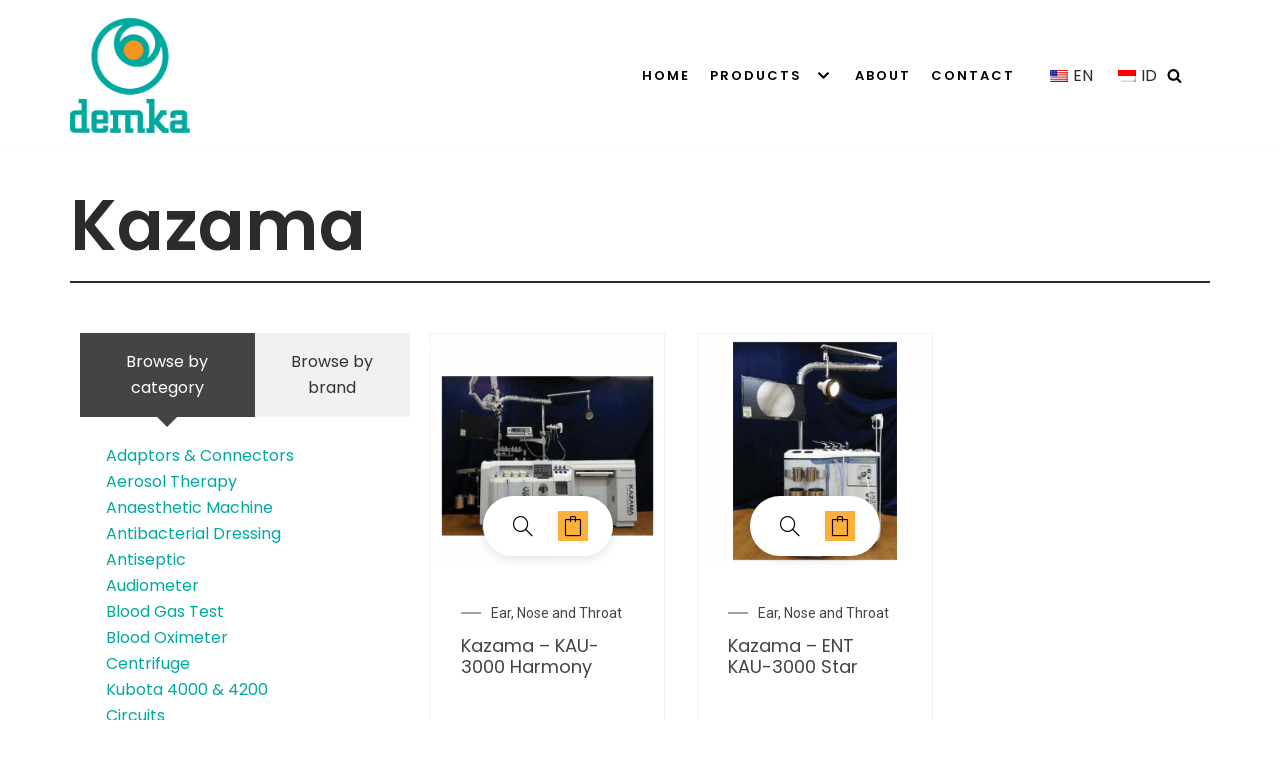

--- FILE ---
content_type: text/html; charset=UTF-8
request_url: https://demkasakti.com/products/products-by-brand/kazama/
body_size: 22653
content:
<!DOCTYPE html>
<html dir="ltr" lang="en-US"
	prefix="og: https://ogp.me/ns#" >

<head>
	
	<meta charset="UTF-8">
	<meta name="viewport" content="width=device-width, initial-scale=1, minimum-scale=1">
	<link rel="profile" href="http://gmpg.org/xfn/11">
		<title>Kazama - Demka Sakti - Indonesia Premier Healthcare Products Distributor</title>

		<!-- All in One SEO 4.2.8 - aioseo.com -->
		<meta name="description" content="Kazama Browse by category Browse by brand Anaesthetic Machine Audiometer Blood Gas Test Blood Oximeter Centrifuge Clinical Chemistry Defibrilator Ear, Nose and Throat Electrocauter Fetal Monitor Infusion Pump Monitor &amp; Pulse Oximeter Neonatus Operating Table Spirometer &amp; CPX (CPET) Surgical Equipment Surgical-Examination Lamp Ultrasonography Ventilator Airon Argus Asetronics Bovie Brumaba CareFusion Denyers eZono Fortus Ginevri" />
		<meta name="robots" content="max-image-preview:large" />
		<link rel="canonical" href="https://demkasakti.com/products/products-by-brand/kazama/" />
		<meta name="generator" content="All in One SEO (AIOSEO) 4.2.8 " />
		<meta property="og:locale" content="en_US" />
		<meta property="og:site_name" content="Demka Sakti - Indonesia Premier Healthcare Products Distributor - Demka Sakti - Indonesia Premier Healthcare Products Distributor" />
		<meta property="og:type" content="article" />
		<meta property="og:title" content="Kazama - Demka Sakti - Indonesia Premier Healthcare Products Distributor" />
		<meta property="og:description" content="Kazama Browse by category Browse by brand Anaesthetic Machine Audiometer Blood Gas Test Blood Oximeter Centrifuge Clinical Chemistry Defibrilator Ear, Nose and Throat Electrocauter Fetal Monitor Infusion Pump Monitor &amp; Pulse Oximeter Neonatus Operating Table Spirometer &amp; CPX (CPET) Surgical Equipment Surgical-Examination Lamp Ultrasonography Ventilator Airon Argus Asetronics Bovie Brumaba CareFusion Denyers eZono Fortus Ginevri" />
		<meta property="og:url" content="https://demkasakti.com/products/products-by-brand/kazama/" />
		<meta property="og:image" content="https://demkasakti.com/wp-content/uploads/2020/02/logo-demka-sakti.png" />
		<meta property="og:image:secure_url" content="https://demkasakti.com/wp-content/uploads/2020/02/logo-demka-sakti.png" />
		<meta property="article:published_time" content="2020-08-13T16:11:07+00:00" />
		<meta property="article:modified_time" content="2020-11-16T04:57:03+00:00" />
		<meta name="twitter:card" content="summary_large_image" />
		<meta name="twitter:title" content="Kazama - Demka Sakti - Indonesia Premier Healthcare Products Distributor" />
		<meta name="twitter:description" content="Kazama Browse by category Browse by brand Anaesthetic Machine Audiometer Blood Gas Test Blood Oximeter Centrifuge Clinical Chemistry Defibrilator Ear, Nose and Throat Electrocauter Fetal Monitor Infusion Pump Monitor &amp; Pulse Oximeter Neonatus Operating Table Spirometer &amp; CPX (CPET) Surgical Equipment Surgical-Examination Lamp Ultrasonography Ventilator Airon Argus Asetronics Bovie Brumaba CareFusion Denyers eZono Fortus Ginevri" />
		<meta name="twitter:image" content="https://demkasakti.com/wp-content/uploads/2020/02/logo-demka-sakti.png" />
		<script type="application/ld+json" class="aioseo-schema">
			{"@context":"https:\/\/schema.org","@graph":[{"@type":"BreadcrumbList","@id":"https:\/\/demkasakti.com\/products\/products-by-brand\/kazama\/#breadcrumblist","itemListElement":[{"@type":"ListItem","@id":"https:\/\/demkasakti.com\/#listItem","position":1,"item":{"@type":"WebPage","@id":"https:\/\/demkasakti.com\/","name":"Home","description":"Connecting you with Innovation. Bridging the gap between health and technology since 1984. Read More Our Products Previous Next About Demka Sakti has been a leading supplier of medical devices and laboratory instruments since 1984. We serve all areas of the health and medical field including Critical Care, Surgery, Diagnostic, Laboratory, and general Consumables and","url":"https:\/\/demkasakti.com\/"},"nextItem":"https:\/\/demkasakti.com\/products\/#listItem"},{"@type":"ListItem","@id":"https:\/\/demkasakti.com\/products\/#listItem","position":2,"item":{"@type":"WebPage","@id":"https:\/\/demkasakti.com\/products\/","name":"Products","description":"Care Fusion Vela Comprehensive Mechanical ventilator for child and adults. LEARN MORE Sort by category Adaptors & Connectors Aerosol Therapy Anaesthetic Machine Antibacterial Dressing Antiseptic Audiometer Blood Gas Test Blood Oximeter Centrifuge Circuits Clinical Chemistry Defibrilator Dressing Ear, Nose and Throat Endotracheal Tubes Electrocauter Fetal Monitor Filters Hands and Skin Humidification Incentive Spirometers Infection Control","url":"https:\/\/demkasakti.com\/products\/"},"nextItem":"https:\/\/demkasakti.com\/products\/products-by-brand\/#listItem","previousItem":"https:\/\/demkasakti.com\/#listItem"},{"@type":"ListItem","@id":"https:\/\/demkasakti.com\/products\/products-by-brand\/#listItem","position":3,"item":{"@type":"WebPage","@id":"https:\/\/demkasakti.com\/products\/products-by-brand\/","name":"Products by brand","description":"Products by brand [ivory-search id=\"392\" title=\"Product Search\"] Browse by brand A.R.C Laser CareFusion GSI [pt_view id=\"9745a94c43\"]","url":"https:\/\/demkasakti.com\/products\/products-by-brand\/"},"nextItem":"https:\/\/demkasakti.com\/products\/products-by-brand\/kazama\/#listItem","previousItem":"https:\/\/demkasakti.com\/products\/#listItem"},{"@type":"ListItem","@id":"https:\/\/demkasakti.com\/products\/products-by-brand\/kazama\/#listItem","position":4,"item":{"@type":"WebPage","@id":"https:\/\/demkasakti.com\/products\/products-by-brand\/kazama\/","name":"Kazama","description":"Kazama Browse by category Browse by brand Anaesthetic Machine Audiometer Blood Gas Test Blood Oximeter Centrifuge Clinical Chemistry Defibrilator Ear, Nose and Throat Electrocauter Fetal Monitor Infusion Pump Monitor & Pulse Oximeter Neonatus Operating Table Spirometer & CPX (CPET) Surgical Equipment Surgical-Examination Lamp Ultrasonography Ventilator Airon Argus Asetronics Bovie Brumaba CareFusion Denyers eZono Fortus Ginevri","url":"https:\/\/demkasakti.com\/products\/products-by-brand\/kazama\/"},"previousItem":"https:\/\/demkasakti.com\/products\/products-by-brand\/#listItem"}]},{"@type":"Organization","@id":"https:\/\/demkasakti.com\/#organization","name":"Demka Sakti - Indonesia Premier Healthcare Products Distributor","url":"https:\/\/demkasakti.com\/","logo":{"@type":"ImageObject","url":"https:\/\/demkasakti.com\/wp-content\/uploads\/2020\/02\/logo-demka-sakti.png","@id":"https:\/\/demkasakti.com\/#organizationLogo","width":560,"height":538,"caption":"logo demka sakti"},"image":{"@id":"https:\/\/demkasakti.com\/#organizationLogo"},"contactPoint":{"@type":"ContactPoint","telephone":"+6281260003868","contactType":"Customer Support"}},{"@type":"WebPage","@id":"https:\/\/demkasakti.com\/products\/products-by-brand\/kazama\/#webpage","url":"https:\/\/demkasakti.com\/products\/products-by-brand\/kazama\/","name":"Kazama - Demka Sakti - Indonesia Premier Healthcare Products Distributor","description":"Kazama Browse by category Browse by brand Anaesthetic Machine Audiometer Blood Gas Test Blood Oximeter Centrifuge Clinical Chemistry Defibrilator Ear, Nose and Throat Electrocauter Fetal Monitor Infusion Pump Monitor & Pulse Oximeter Neonatus Operating Table Spirometer & CPX (CPET) Surgical Equipment Surgical-Examination Lamp Ultrasonography Ventilator Airon Argus Asetronics Bovie Brumaba CareFusion Denyers eZono Fortus Ginevri","inLanguage":"en-US","isPartOf":{"@id":"https:\/\/demkasakti.com\/#website"},"breadcrumb":{"@id":"https:\/\/demkasakti.com\/products\/products-by-brand\/kazama\/#breadcrumblist"},"datePublished":"2020-08-13T16:11:07+07:00","dateModified":"2020-11-16T04:57:03+07:00"},{"@type":"WebSite","@id":"https:\/\/demkasakti.com\/#website","url":"https:\/\/demkasakti.com\/","name":"Demka Sakti - Indonesia Premier Healthcare Products Distributor","description":"Demka Sakti - Indonesia Premier Healthcare Products Distributor","inLanguage":"en-US","publisher":{"@id":"https:\/\/demkasakti.com\/#organization"}}]}
		</script>
		<!-- All in One SEO -->

<link rel='dns-prefetch' href='//fonts.googleapis.com' />
<link rel='dns-prefetch' href='//s.w.org' />
<link rel="alternate" type="application/rss+xml" title="Demka Sakti - Indonesia Premier Healthcare Products Distributor &raquo; Feed" href="https://demkasakti.com/feed/" />
<link rel="alternate" type="application/rss+xml" title="Demka Sakti - Indonesia Premier Healthcare Products Distributor &raquo; Comments Feed" href="https://demkasakti.com/comments/feed/" />
		<!-- This site uses the Google Analytics by MonsterInsights plugin v8.10.0 - Using Analytics tracking - https://www.monsterinsights.com/ -->
							<script
				src="//www.googletagmanager.com/gtag/js?id=UA-182230494-1"  data-cfasync="false" data-wpfc-render="false" type="text/javascript" async></script>
			<script data-cfasync="false" data-wpfc-render="false" type="text/javascript">
				var mi_version = '8.10.0';
				var mi_track_user = true;
				var mi_no_track_reason = '';
				
								var disableStrs = [
															'ga-disable-UA-182230494-1',
									];

				/* Function to detect opted out users */
				function __gtagTrackerIsOptedOut() {
					for (var index = 0; index < disableStrs.length; index++) {
						if (document.cookie.indexOf(disableStrs[index] + '=true') > -1) {
							return true;
						}
					}

					return false;
				}

				/* Disable tracking if the opt-out cookie exists. */
				if (__gtagTrackerIsOptedOut()) {
					for (var index = 0; index < disableStrs.length; index++) {
						window[disableStrs[index]] = true;
					}
				}

				/* Opt-out function */
				function __gtagTrackerOptout() {
					for (var index = 0; index < disableStrs.length; index++) {
						document.cookie = disableStrs[index] + '=true; expires=Thu, 31 Dec 2099 23:59:59 UTC; path=/';
						window[disableStrs[index]] = true;
					}
				}

				if ('undefined' === typeof gaOptout) {
					function gaOptout() {
						__gtagTrackerOptout();
					}
				}
								window.dataLayer = window.dataLayer || [];

				window.MonsterInsightsDualTracker = {
					helpers: {},
					trackers: {},
				};
				if (mi_track_user) {
					function __gtagDataLayer() {
						dataLayer.push(arguments);
					}

					function __gtagTracker(type, name, parameters) {
						if (!parameters) {
							parameters = {};
						}

						if (parameters.send_to) {
							__gtagDataLayer.apply(null, arguments);
							return;
						}

						if (type === 'event') {
							
														parameters.send_to = monsterinsights_frontend.ua;
							__gtagDataLayer(type, name, parameters);
													} else {
							__gtagDataLayer.apply(null, arguments);
						}
					}

					__gtagTracker('js', new Date());
					__gtagTracker('set', {
						'developer_id.dZGIzZG': true,
											});
															__gtagTracker('config', 'UA-182230494-1', {"forceSSL":"true","link_attribution":"true"} );
										window.gtag = __gtagTracker;										(function () {
						/* https://developers.google.com/analytics/devguides/collection/analyticsjs/ */
						/* ga and __gaTracker compatibility shim. */
						var noopfn = function () {
							return null;
						};
						var newtracker = function () {
							return new Tracker();
						};
						var Tracker = function () {
							return null;
						};
						var p = Tracker.prototype;
						p.get = noopfn;
						p.set = noopfn;
						p.send = function () {
							var args = Array.prototype.slice.call(arguments);
							args.unshift('send');
							__gaTracker.apply(null, args);
						};
						var __gaTracker = function () {
							var len = arguments.length;
							if (len === 0) {
								return;
							}
							var f = arguments[len - 1];
							if (typeof f !== 'object' || f === null || typeof f.hitCallback !== 'function') {
								if ('send' === arguments[0]) {
									var hitConverted, hitObject = false, action;
									if ('event' === arguments[1]) {
										if ('undefined' !== typeof arguments[3]) {
											hitObject = {
												'eventAction': arguments[3],
												'eventCategory': arguments[2],
												'eventLabel': arguments[4],
												'value': arguments[5] ? arguments[5] : 1,
											}
										}
									}
									if ('pageview' === arguments[1]) {
										if ('undefined' !== typeof arguments[2]) {
											hitObject = {
												'eventAction': 'page_view',
												'page_path': arguments[2],
											}
										}
									}
									if (typeof arguments[2] === 'object') {
										hitObject = arguments[2];
									}
									if (typeof arguments[5] === 'object') {
										Object.assign(hitObject, arguments[5]);
									}
									if ('undefined' !== typeof arguments[1].hitType) {
										hitObject = arguments[1];
										if ('pageview' === hitObject.hitType) {
											hitObject.eventAction = 'page_view';
										}
									}
									if (hitObject) {
										action = 'timing' === arguments[1].hitType ? 'timing_complete' : hitObject.eventAction;
										hitConverted = mapArgs(hitObject);
										__gtagTracker('event', action, hitConverted);
									}
								}
								return;
							}

							function mapArgs(args) {
								var arg, hit = {};
								var gaMap = {
									'eventCategory': 'event_category',
									'eventAction': 'event_action',
									'eventLabel': 'event_label',
									'eventValue': 'event_value',
									'nonInteraction': 'non_interaction',
									'timingCategory': 'event_category',
									'timingVar': 'name',
									'timingValue': 'value',
									'timingLabel': 'event_label',
									'page': 'page_path',
									'location': 'page_location',
									'title': 'page_title',
								};
								for (arg in args) {
																		if (!(!args.hasOwnProperty(arg) || !gaMap.hasOwnProperty(arg))) {
										hit[gaMap[arg]] = args[arg];
									} else {
										hit[arg] = args[arg];
									}
								}
								return hit;
							}

							try {
								f.hitCallback();
							} catch (ex) {
							}
						};
						__gaTracker.create = newtracker;
						__gaTracker.getByName = newtracker;
						__gaTracker.getAll = function () {
							return [];
						};
						__gaTracker.remove = noopfn;
						__gaTracker.loaded = true;
						window['__gaTracker'] = __gaTracker;
					})();
									} else {
										console.log("");
					(function () {
						function __gtagTracker() {
							return null;
						}

						window['__gtagTracker'] = __gtagTracker;
						window['gtag'] = __gtagTracker;
					})();
									}
			</script>
				<!-- / Google Analytics by MonsterInsights -->
		<script type="text/javascript">
window._wpemojiSettings = {"baseUrl":"https:\/\/s.w.org\/images\/core\/emoji\/14.0.0\/72x72\/","ext":".png","svgUrl":"https:\/\/s.w.org\/images\/core\/emoji\/14.0.0\/svg\/","svgExt":".svg","source":{"concatemoji":"https:\/\/demkasakti.com\/wp-includes\/js\/wp-emoji-release.min.js?ver=6.0.11"}};
/*! This file is auto-generated */
!function(e,a,t){var n,r,o,i=a.createElement("canvas"),p=i.getContext&&i.getContext("2d");function s(e,t){var a=String.fromCharCode,e=(p.clearRect(0,0,i.width,i.height),p.fillText(a.apply(this,e),0,0),i.toDataURL());return p.clearRect(0,0,i.width,i.height),p.fillText(a.apply(this,t),0,0),e===i.toDataURL()}function c(e){var t=a.createElement("script");t.src=e,t.defer=t.type="text/javascript",a.getElementsByTagName("head")[0].appendChild(t)}for(o=Array("flag","emoji"),t.supports={everything:!0,everythingExceptFlag:!0},r=0;r<o.length;r++)t.supports[o[r]]=function(e){if(!p||!p.fillText)return!1;switch(p.textBaseline="top",p.font="600 32px Arial",e){case"flag":return s([127987,65039,8205,9895,65039],[127987,65039,8203,9895,65039])?!1:!s([55356,56826,55356,56819],[55356,56826,8203,55356,56819])&&!s([55356,57332,56128,56423,56128,56418,56128,56421,56128,56430,56128,56423,56128,56447],[55356,57332,8203,56128,56423,8203,56128,56418,8203,56128,56421,8203,56128,56430,8203,56128,56423,8203,56128,56447]);case"emoji":return!s([129777,127995,8205,129778,127999],[129777,127995,8203,129778,127999])}return!1}(o[r]),t.supports.everything=t.supports.everything&&t.supports[o[r]],"flag"!==o[r]&&(t.supports.everythingExceptFlag=t.supports.everythingExceptFlag&&t.supports[o[r]]);t.supports.everythingExceptFlag=t.supports.everythingExceptFlag&&!t.supports.flag,t.DOMReady=!1,t.readyCallback=function(){t.DOMReady=!0},t.supports.everything||(n=function(){t.readyCallback()},a.addEventListener?(a.addEventListener("DOMContentLoaded",n,!1),e.addEventListener("load",n,!1)):(e.attachEvent("onload",n),a.attachEvent("onreadystatechange",function(){"complete"===a.readyState&&t.readyCallback()})),(e=t.source||{}).concatemoji?c(e.concatemoji):e.wpemoji&&e.twemoji&&(c(e.twemoji),c(e.wpemoji)))}(window,document,window._wpemojiSettings);
</script>
<style type="text/css">
img.wp-smiley,
img.emoji {
	display: inline !important;
	border: none !important;
	box-shadow: none !important;
	height: 1em !important;
	width: 1em !important;
	margin: 0 0.07em !important;
	vertical-align: -0.1em !important;
	background: none !important;
	padding: 0 !important;
}
</style>
	<link rel='stylesheet' id='wp-block-library-css'  href='https://demkasakti.com/wp-includes/css/dist/block-library/style.min.css?ver=6.0.11' type='text/css' media='all' />
<link rel='stylesheet' id='wc-block-vendors-style-css'  href='https://demkasakti.com/wp-content/plugins/woocommerce/packages/woocommerce-blocks/build/vendors-style.css?ver=3.8.1' type='text/css' media='all' />
<link rel='stylesheet' id='wc-block-style-css'  href='https://demkasakti.com/wp-content/plugins/woocommerce/packages/woocommerce-blocks/build/style.css?ver=3.8.1' type='text/css' media='all' />
<link rel='stylesheet' id='woolentor-block-common-css'  href='https://demkasakti.com/wp-content/plugins/woolentor-addons/woolentor-blocks/src/assets/css/common-style.css?ver=2.4.6' type='text/css' media='all' />
<link rel='stylesheet' id='woolentor-block-default-css'  href='https://demkasakti.com/wp-content/plugins/woolentor-addons/woolentor-blocks/src/assets/css/style-index.css?ver=2.4.6' type='text/css' media='all' />
<style id='global-styles-inline-css' type='text/css'>
body{--wp--preset--color--black: #000000;--wp--preset--color--cyan-bluish-gray: #abb8c3;--wp--preset--color--white: #ffffff;--wp--preset--color--pale-pink: #f78da7;--wp--preset--color--vivid-red: #cf2e2e;--wp--preset--color--luminous-vivid-orange: #ff6900;--wp--preset--color--luminous-vivid-amber: #fcb900;--wp--preset--color--light-green-cyan: #7bdcb5;--wp--preset--color--vivid-green-cyan: #00d084;--wp--preset--color--pale-cyan-blue: #8ed1fc;--wp--preset--color--vivid-cyan-blue: #0693e3;--wp--preset--color--vivid-purple: #9b51e0;--wp--preset--color--neve-link-color: var(--nv-primary-accent);--wp--preset--color--neve-link-hover-color: var(--nv-secondary-accent);--wp--preset--color--nv-site-bg: var(--nv-site-bg);--wp--preset--color--nv-light-bg: var(--nv-light-bg);--wp--preset--color--nv-dark-bg: var(--nv-dark-bg);--wp--preset--color--neve-text-color: var(--nv-text-color);--wp--preset--color--nv-text-dark-bg: var(--nv-text-dark-bg);--wp--preset--color--nv-c-1: var(--nv-c-1);--wp--preset--color--nv-c-2: var(--nv-c-2);--wp--preset--gradient--vivid-cyan-blue-to-vivid-purple: linear-gradient(135deg,rgba(6,147,227,1) 0%,rgb(155,81,224) 100%);--wp--preset--gradient--light-green-cyan-to-vivid-green-cyan: linear-gradient(135deg,rgb(122,220,180) 0%,rgb(0,208,130) 100%);--wp--preset--gradient--luminous-vivid-amber-to-luminous-vivid-orange: linear-gradient(135deg,rgba(252,185,0,1) 0%,rgba(255,105,0,1) 100%);--wp--preset--gradient--luminous-vivid-orange-to-vivid-red: linear-gradient(135deg,rgba(255,105,0,1) 0%,rgb(207,46,46) 100%);--wp--preset--gradient--very-light-gray-to-cyan-bluish-gray: linear-gradient(135deg,rgb(238,238,238) 0%,rgb(169,184,195) 100%);--wp--preset--gradient--cool-to-warm-spectrum: linear-gradient(135deg,rgb(74,234,220) 0%,rgb(151,120,209) 20%,rgb(207,42,186) 40%,rgb(238,44,130) 60%,rgb(251,105,98) 80%,rgb(254,248,76) 100%);--wp--preset--gradient--blush-light-purple: linear-gradient(135deg,rgb(255,206,236) 0%,rgb(152,150,240) 100%);--wp--preset--gradient--blush-bordeaux: linear-gradient(135deg,rgb(254,205,165) 0%,rgb(254,45,45) 50%,rgb(107,0,62) 100%);--wp--preset--gradient--luminous-dusk: linear-gradient(135deg,rgb(255,203,112) 0%,rgb(199,81,192) 50%,rgb(65,88,208) 100%);--wp--preset--gradient--pale-ocean: linear-gradient(135deg,rgb(255,245,203) 0%,rgb(182,227,212) 50%,rgb(51,167,181) 100%);--wp--preset--gradient--electric-grass: linear-gradient(135deg,rgb(202,248,128) 0%,rgb(113,206,126) 100%);--wp--preset--gradient--midnight: linear-gradient(135deg,rgb(2,3,129) 0%,rgb(40,116,252) 100%);--wp--preset--duotone--dark-grayscale: url('#wp-duotone-dark-grayscale');--wp--preset--duotone--grayscale: url('#wp-duotone-grayscale');--wp--preset--duotone--purple-yellow: url('#wp-duotone-purple-yellow');--wp--preset--duotone--blue-red: url('#wp-duotone-blue-red');--wp--preset--duotone--midnight: url('#wp-duotone-midnight');--wp--preset--duotone--magenta-yellow: url('#wp-duotone-magenta-yellow');--wp--preset--duotone--purple-green: url('#wp-duotone-purple-green');--wp--preset--duotone--blue-orange: url('#wp-duotone-blue-orange');--wp--preset--font-size--small: 13px;--wp--preset--font-size--medium: 20px;--wp--preset--font-size--large: 36px;--wp--preset--font-size--x-large: 42px;}.has-black-color{color: var(--wp--preset--color--black) !important;}.has-cyan-bluish-gray-color{color: var(--wp--preset--color--cyan-bluish-gray) !important;}.has-white-color{color: var(--wp--preset--color--white) !important;}.has-pale-pink-color{color: var(--wp--preset--color--pale-pink) !important;}.has-vivid-red-color{color: var(--wp--preset--color--vivid-red) !important;}.has-luminous-vivid-orange-color{color: var(--wp--preset--color--luminous-vivid-orange) !important;}.has-luminous-vivid-amber-color{color: var(--wp--preset--color--luminous-vivid-amber) !important;}.has-light-green-cyan-color{color: var(--wp--preset--color--light-green-cyan) !important;}.has-vivid-green-cyan-color{color: var(--wp--preset--color--vivid-green-cyan) !important;}.has-pale-cyan-blue-color{color: var(--wp--preset--color--pale-cyan-blue) !important;}.has-vivid-cyan-blue-color{color: var(--wp--preset--color--vivid-cyan-blue) !important;}.has-vivid-purple-color{color: var(--wp--preset--color--vivid-purple) !important;}.has-black-background-color{background-color: var(--wp--preset--color--black) !important;}.has-cyan-bluish-gray-background-color{background-color: var(--wp--preset--color--cyan-bluish-gray) !important;}.has-white-background-color{background-color: var(--wp--preset--color--white) !important;}.has-pale-pink-background-color{background-color: var(--wp--preset--color--pale-pink) !important;}.has-vivid-red-background-color{background-color: var(--wp--preset--color--vivid-red) !important;}.has-luminous-vivid-orange-background-color{background-color: var(--wp--preset--color--luminous-vivid-orange) !important;}.has-luminous-vivid-amber-background-color{background-color: var(--wp--preset--color--luminous-vivid-amber) !important;}.has-light-green-cyan-background-color{background-color: var(--wp--preset--color--light-green-cyan) !important;}.has-vivid-green-cyan-background-color{background-color: var(--wp--preset--color--vivid-green-cyan) !important;}.has-pale-cyan-blue-background-color{background-color: var(--wp--preset--color--pale-cyan-blue) !important;}.has-vivid-cyan-blue-background-color{background-color: var(--wp--preset--color--vivid-cyan-blue) !important;}.has-vivid-purple-background-color{background-color: var(--wp--preset--color--vivid-purple) !important;}.has-black-border-color{border-color: var(--wp--preset--color--black) !important;}.has-cyan-bluish-gray-border-color{border-color: var(--wp--preset--color--cyan-bluish-gray) !important;}.has-white-border-color{border-color: var(--wp--preset--color--white) !important;}.has-pale-pink-border-color{border-color: var(--wp--preset--color--pale-pink) !important;}.has-vivid-red-border-color{border-color: var(--wp--preset--color--vivid-red) !important;}.has-luminous-vivid-orange-border-color{border-color: var(--wp--preset--color--luminous-vivid-orange) !important;}.has-luminous-vivid-amber-border-color{border-color: var(--wp--preset--color--luminous-vivid-amber) !important;}.has-light-green-cyan-border-color{border-color: var(--wp--preset--color--light-green-cyan) !important;}.has-vivid-green-cyan-border-color{border-color: var(--wp--preset--color--vivid-green-cyan) !important;}.has-pale-cyan-blue-border-color{border-color: var(--wp--preset--color--pale-cyan-blue) !important;}.has-vivid-cyan-blue-border-color{border-color: var(--wp--preset--color--vivid-cyan-blue) !important;}.has-vivid-purple-border-color{border-color: var(--wp--preset--color--vivid-purple) !important;}.has-vivid-cyan-blue-to-vivid-purple-gradient-background{background: var(--wp--preset--gradient--vivid-cyan-blue-to-vivid-purple) !important;}.has-light-green-cyan-to-vivid-green-cyan-gradient-background{background: var(--wp--preset--gradient--light-green-cyan-to-vivid-green-cyan) !important;}.has-luminous-vivid-amber-to-luminous-vivid-orange-gradient-background{background: var(--wp--preset--gradient--luminous-vivid-amber-to-luminous-vivid-orange) !important;}.has-luminous-vivid-orange-to-vivid-red-gradient-background{background: var(--wp--preset--gradient--luminous-vivid-orange-to-vivid-red) !important;}.has-very-light-gray-to-cyan-bluish-gray-gradient-background{background: var(--wp--preset--gradient--very-light-gray-to-cyan-bluish-gray) !important;}.has-cool-to-warm-spectrum-gradient-background{background: var(--wp--preset--gradient--cool-to-warm-spectrum) !important;}.has-blush-light-purple-gradient-background{background: var(--wp--preset--gradient--blush-light-purple) !important;}.has-blush-bordeaux-gradient-background{background: var(--wp--preset--gradient--blush-bordeaux) !important;}.has-luminous-dusk-gradient-background{background: var(--wp--preset--gradient--luminous-dusk) !important;}.has-pale-ocean-gradient-background{background: var(--wp--preset--gradient--pale-ocean) !important;}.has-electric-grass-gradient-background{background: var(--wp--preset--gradient--electric-grass) !important;}.has-midnight-gradient-background{background: var(--wp--preset--gradient--midnight) !important;}.has-small-font-size{font-size: var(--wp--preset--font-size--small) !important;}.has-medium-font-size{font-size: var(--wp--preset--font-size--medium) !important;}.has-large-font-size{font-size: var(--wp--preset--font-size--large) !important;}.has-x-large-font-size{font-size: var(--wp--preset--font-size--x-large) !important;}
</style>
<link rel='stylesheet' id='woocommerce-layout-css'  href='https://demkasakti.com/wp-content/plugins/woocommerce/assets/css/woocommerce-layout.css?ver=4.8.0' type='text/css' media='all' />
<link rel='stylesheet' id='woocommerce-smallscreen-css'  href='https://demkasakti.com/wp-content/plugins/woocommerce/assets/css/woocommerce-smallscreen.css?ver=4.8.0' type='text/css' media='only screen and (max-width: 768px)' />
<link rel='stylesheet' id='woocommerce-general-css'  href='https://demkasakti.com/wp-content/plugins/woocommerce/assets/css/woocommerce.css?ver=4.8.0' type='text/css' media='all' />
<style id='woocommerce-inline-inline-css' type='text/css'>
.woocommerce form .form-row .required { visibility: visible; }
</style>
<link rel='stylesheet' id='wpos-slick-style-css'  href='https://demkasakti.com/wp-content/plugins/wp-logo-showcase-responsive-slider-slider/assets/css/slick.css?ver=3.2' type='text/css' media='all' />
<link rel='stylesheet' id='wpls-public-style-css'  href='https://demkasakti.com/wp-content/plugins/wp-logo-showcase-responsive-slider-slider/assets/css/wpls-public.css?ver=3.2' type='text/css' media='all' />
<link rel='stylesheet' id='trp-language-switcher-style-css'  href='https://demkasakti.com/wp-content/plugins/translatepress-multilingual/assets/css/trp-language-switcher.css?ver=2.3.9' type='text/css' media='all' />
<link rel='stylesheet' id='hfe-style-css'  href='https://demkasakti.com/wp-content/plugins/header-footer-elementor/assets/css/header-footer-elementor.css?ver=1.6.13' type='text/css' media='all' />
<link rel='stylesheet' id='elementor-frontend-legacy-css'  href='https://demkasakti.com/wp-content/plugins/elementor/assets/css/frontend-legacy.min.css?ver=3.7.8' type='text/css' media='all' />
<link rel='stylesheet' id='elementor-frontend-css'  href='https://demkasakti.com/wp-content/plugins/elementor/assets/css/frontend.min.css?ver=3.7.8' type='text/css' media='all' />
<link rel='stylesheet' id='eael-general-css'  href='https://demkasakti.com/wp-content/plugins/essential-addons-for-elementor-lite/assets/front-end/css/view/general.min.css?ver=5.3.2' type='text/css' media='all' />
<link rel='stylesheet' id='eael-1618-css'  href='https://demkasakti.com/wp-content/uploads/essential-addons-elementor/eael-1618.css?ver=1605527823' type='text/css' media='all' />
<link rel='stylesheet' id='elementor-icons-css'  href='https://demkasakti.com/wp-content/plugins/elementor/assets/lib/eicons/css/elementor-icons.min.css?ver=5.16.0' type='text/css' media='all' />
<style id='elementor-icons-inline-css' type='text/css'>

		.elementor-add-new-section .elementor-add-templately-promo-button{
            background-color: #5d4fff;
            background-image: url(https://demkasakti.com/wp-content/plugins/essential-addons-for-elementor-lite/assets/admin/images/templately/logo-icon.svg);
            background-repeat: no-repeat;
            background-position: center center;
            margin-left: 5px;
            position: relative;
            bottom: 5px;
        }

		.elementor-add-new-section .elementor-add-templately-promo-button{
            background-color: #5d4fff;
            background-image: url(https://demkasakti.com/wp-content/plugins/essential-addons-for-elementor-lite/assets/admin/images/templately/logo-icon.svg);
            background-repeat: no-repeat;
            background-position: center center;
            margin-left: 5px;
            position: relative;
            bottom: 5px;
        }
</style>
<link rel='stylesheet' id='elementor-post-587-css'  href='https://demkasakti.com/wp-content/uploads/elementor/css/post-587.css?ver=1666695936' type='text/css' media='all' />
<link rel='stylesheet' id='elementor-pro-css'  href='https://demkasakti.com/wp-content/plugins/elementor-pro/assets/css/frontend.min.css?ver=3.7.7' type='text/css' media='all' />
<link rel='stylesheet' id='elementor-post-1618-css'  href='https://demkasakti.com/wp-content/uploads/elementor/css/post-1618.css?ver=1666696743' type='text/css' media='all' />
<link rel='stylesheet' id='hfe-widgets-style-css'  href='https://demkasakti.com/wp-content/plugins/header-footer-elementor/inc/widgets-css/frontend.css?ver=1.6.13' type='text/css' media='all' />
<link rel='stylesheet' id='elementor-post-95-css'  href='https://demkasakti.com/wp-content/uploads/elementor/css/post-95.css?ver=1666696540' type='text/css' media='all' />
<link rel='stylesheet' id='font-awesome-css'  href='https://demkasakti.com/wp-content/plugins/elementor/assets/lib/font-awesome/css/font-awesome.min.css?ver=4.7.0' type='text/css' media='all' />
<link rel='stylesheet' id='simple-line-icons-wl-css'  href='https://demkasakti.com/wp-content/plugins/woolentor-addons/assets/css/simple-line-icons.css?ver=2.4.6' type='text/css' media='all' />
<link rel='stylesheet' id='htflexboxgrid-css'  href='https://demkasakti.com/wp-content/plugins/woolentor-addons/assets/css/htflexboxgrid.css?ver=2.4.6' type='text/css' media='all' />
<link rel='stylesheet' id='slick-css'  href='https://demkasakti.com/wp-content/plugins/woolentor-addons/assets/css/slick.css?ver=2.4.6' type='text/css' media='all' />
<link rel='stylesheet' id='woolentor-widgets-css'  href='https://demkasakti.com/wp-content/plugins/woolentor-addons/assets/css/woolentor-widgets.css?ver=2.4.6' type='text/css' media='all' />
<link rel='stylesheet' id='neve-woocommerce-css'  href='https://demkasakti.com/wp-content/themes/neve/assets/css/woocommerce-legacy.min.css?ver=3.4.3' type='text/css' media='all' />
<link rel='stylesheet' id='neve-style-css'  href='https://demkasakti.com/wp-content/themes/neve/assets/css/style-legacy.min.css?ver=3.4.3' type='text/css' media='all' />
<style id='neve-style-inline-css' type='text/css'>
.header-menu-sidebar-inner li.menu-item-nav-search { display: none; }
		[data-row-id] .row { display: flex !important; align-items: center; flex-wrap: unset;}
		@media (max-width: 960px) { .footer--row .row { flex-direction: column; } }
.nv-meta-list li.meta:not(:last-child):after { content:"/" }.nv-meta-list .no-mobile{
			display:none;
		}.nv-meta-list li.last::after{
			content: ""!important;
		}@media (min-width: 769px) {
			.nv-meta-list .no-mobile {
				display: inline-block;
			}
			.nv-meta-list li.last:not(:last-child)::after {
		 		content: "/" !important;
			}
		}
 .container{ max-width: 748px; } .has-neve-button-color-color{ color: #fcaf3b!important; } .has-neve-button-color-background-color{ background-color: #fcaf3b!important; } .single-post-container .alignfull > [class*="__inner-container"], .single-post-container .alignwide > [class*="__inner-container"]{ max-width:718px } .single-product .alignfull > [class*="__inner-container"], .single-product .alignwide > [class*="__inner-container"]{ max-width:718px } .button.button-primary, button, input[type=button], .btn, input[type="submit"], /* Buttons in navigation */ ul[id^="nv-primary-navigation"] li.button.button-primary > a, .menu li.button.button-primary > a, .wp-block-button.is-style-primary .wp-block-button__link, .wc-block-grid .wp-block-button .wp-block-button__link ,.woocommerce *:not(.woocommerce-mini-cart__buttons) > a.button, .woocommerce *:not(.woocommerce-mini-cart__buttons) > .button:not(.nv-sidebar-toggle):not(.nv-close-cart-sidebar):not([name="apply_coupon"]):not(.more-details):not(.checkout-button), .woocommerce a.button.alt, .woocommerce a.button.button-primary, .woocommerce button.button:disabled, .woocommerce button.button:disabled[disabled], .woocommerce a.button.add_to_cart, .woocommerce a.product_type_grouped, .woocommerce a.product_type_external, .woocommerce a.product_type_variable, .woocommerce button.button.alt, .woocommerce button.button.alt.single_add_to_cart_button.disabled, .woocommerce button.button.alt.single_add_to_cart_button, .woocommerce .actions > button[type=submit], .woocommerce button#place_order, .woocommerce .return-to-shop > .button, .button.woocommerce-form-login__submit, form input[type="submit"], form button[type="submit"]{ background-color: #fcaf3b;color: #000000;border-radius:0px;border:none;border-width:1px; } .button.button-primary:hover, ul[id^="nv-primary-navigation"] li.button.button-primary > a:hover, .menu li.button.button-primary > a:hover, .wp-block-button.is-style-primary .wp-block-button__link:hover, .wc-block-grid .wp-block-button .wp-block-button__link:hover ,.woocommerce *:not(.woocommerce-mini-cart__buttons) > a.button:hover, .woocommerce *:not(.woocommerce-mini-cart__buttons) > .button:not(.nv-sidebar-toggle):not(.nv-close-cart-sidebar):not([name="apply_coupon"]):not(.more-details):not(.checkout-button):hover, .woocommerce a.button.alt:hover, .woocommerce a.button.button-primary:hover, .woocommerce button.button:disabled:hover, .woocommerce button.button:disabled[disabled]:hover, .woocommerce a.button.add_to_cart:hover, .woocommerce a.product_type_grouped:hover, .woocommerce a.product_type_external:hover, .woocommerce a.product_type_variable:hover, .woocommerce button.button.alt.single_add_to_cart_button.disabled:hover, .woocommerce button.button.alt.single_add_to_cart_button:hover, .woocommerce .actions > button[type=submit]:hover, .woocommerce .return-to-shop > .button:hover, .button.woocommerce-form-login__submit:hover, form input[type="submit"]:hover, form button[type="submit"]:hover{ background-color: #0366d6;color: #ffffff; } .button.button-secondary:not(.secondary-default), .wp-block-button.is-style-secondary .wp-block-button__link ,.woocommerce-cart table.cart td.actions .coupon > .input-text + .button, .woocommerce-checkout #neve-checkout-coupon .woocommerce-form-coupon .form-row-last button, .woocommerce button.button:not(.single_add_to_cart_button), .woocommerce a.added_to_cart, .woocommerce .checkout_coupon button.button, .woocommerce .price_slider_amount button.button, .woocommerce .button.button-secondary.more-details, .woocommerce-checkout #neve-checkout-coupon .woocommerce-form-coupon .form-row-last button.button{ background-color: #2b2b2b;color: #ffffff;border-radius:0px;border:none;border-width:1px; } .button.button-secondary.secondary-default{ background-color: #2b2b2b;color: #ffffff;border-radius:0px;border:none;border-width:1px; } .button.button-secondary:not(.secondary-default):hover, .wp-block-button.is-style-secondary .wp-block-button__link:hover ,.woocommerce-cart table.cart td.actions .coupon > .input-text + .button:hover, .woocommerce-checkout #neve-checkout-coupon .woocommerce-form-coupon .form-row-last button:hover, .woocommerce button.button:not(.single_add_to_cart_button):hover, .woocommerce a.added_to_cart:hover, .woocommerce .checkout_coupon button.button:hover, .woocommerce .price_slider_amount button.button:hover, .woocommerce .button.button-secondary.more-details:hover, .woocommerce-checkout #neve-checkout-coupon .woocommerce-form-coupon .form-row-last button.button:hover{ background-color: rgba(0,0,0,0);color: #676767; } .button.button-secondary.secondary-default:hover{ background-color: rgba(0,0,0,0);color: #676767; } .woocommerce-mini-cart__buttons .button.checkout{ background-color: #fcaf3b;color: #000000;border-radius:0px;border:none;border-width:1px; } .woocommerce-mini-cart__buttons .button.checkout:hover{ background-color: #0366d6;color: #ffffff; } .woocommerce .woocommerce-mini-cart__buttons.buttons a.button.wc-forward:not(.checkout){ background-color: #2b2b2b;color: #ffffff;border-radius:0px;border:none;border-width:1px; } .woocommerce .woocommerce-mini-cart__buttons.buttons a.button.wc-forward:not(.checkout):hover{ color: #676767; } body, .site-title{ font-family: Poppins, var(--nv-fallback-ff); } h1, .single h1.entry-title, .woocommerce.single .product_title{ font-size: 35px; line-height: 1.2; letter-spacing: 0px; font-weight: 600; text-transform: none; font-family: Poppins, var(--nv-fallback-ff); } h2{ font-size: 30px; line-height: 1.6; letter-spacing: 0px; font-weight: 600; text-transform: none; font-family: Poppins, var(--nv-fallback-ff); } h3, .woocommerce-checkout h3, .woocommerce-billing-fields > h3, .woocommerce-shipping-fields > h3{ font-size: 20px; line-height: 1.6; letter-spacing: 0px; font-weight: 600; text-transform: none; font-family: Poppins, var(--nv-fallback-ff); } h4{ font-size: 18px; line-height: 1.6; letter-spacing: 0px; font-weight: 600; text-transform: none; font-family: Poppins, var(--nv-fallback-ff); } h5{ font-size: 16px; line-height: 1.6; letter-spacing: 0px; font-weight: 600; text-transform: none; font-family: Poppins, var(--nv-fallback-ff); } h6{ font-size: 14em; line-height: 1.6; letter-spacing: 0px; font-weight: 600; text-transform: none; font-family: Poppins, var(--nv-fallback-ff); } .cart_totals > h2, .cross-sells > h2, #order_review_heading{ font-family: Poppins, var(--nv-fallback-ff); } form input:read-write, form textarea, form select, form select option, form.wp-block-search input.wp-block-search__input, .widget select, .woocommerce-cart table.cart td.actions .coupon .input-text, .woocommerce-page .select2-container--default .select2-selection--single, .woocommerce-page .woocommerce form .form-row input.input-text, .woocommerce-page .woocommerce form .form-row textarea, input.wc-block-product-search__field{ color: var(--nv-text-color); font-family: Poppins, var(--nv-fallback-ff); } form.search-form input:read-write, form.woocommerce-product-search input[type="search"]{ padding-right:45px !important; font-family: Poppins, var(--nv-fallback-ff); } .global-styled{ --bgcolor: var(--nv-site-bg); } .header-main-inner,.header-main-inner a:not(.button),.header-main-inner .navbar-toggle{ color: var(--nv-text-color); } .header-main-inner .nv-icon svg,.header-main-inner .nv-contact-list svg{ fill: var(--nv-text-color); } .header-main-inner .icon-bar{ background-color: var(--nv-text-color); } .hfg_header .header-main-inner .nav-ul .sub-menu{ background-color: #ffffff; } .hfg_header .header-main-inner{ background-color: #ffffff; } .header-bottom-inner,.header-bottom-inner a:not(.button),.header-bottom-inner .navbar-toggle{ color: var(--nv-text-color); } .header-bottom-inner .nv-icon svg,.header-bottom-inner .nv-contact-list svg{ fill: var(--nv-text-color); } .header-bottom-inner .icon-bar{ background-color: var(--nv-text-color); } .hfg_header .header-bottom-inner .nav-ul .sub-menu{ background-color: #ffffff; } .hfg_header .header-bottom-inner{ background-color: #ffffff; } .header-menu-sidebar .header-menu-sidebar-bg,.header-menu-sidebar .header-menu-sidebar-bg a:not(.button),.header-menu-sidebar .header-menu-sidebar-bg .navbar-toggle{ color: var(--nv-text-color); } .header-menu-sidebar .header-menu-sidebar-bg .nv-icon svg,.header-menu-sidebar .header-menu-sidebar-bg .nv-contact-list svg{ fill: var(--nv-text-color); } .header-menu-sidebar .header-menu-sidebar-bg .icon-bar{ background-color: var(--nv-text-color); } .hfg_header .header-menu-sidebar .header-menu-sidebar-bg .nav-ul .sub-menu{ background-color: #ffffff; } .hfg_header .header-menu-sidebar .header-menu-sidebar-bg{ background-color: #ffffff; } .header-menu-sidebar{ width: 360px; } .builder-item--logo .site-logo img{ max-width: 80px; } .builder-item--logo .site-logo{ padding:10px 0px 10px 0px; } .builder-item--logo{ margin:0px 0px 0px 0px; } .builder-item--nav-icon .navbar-toggle, .header-menu-sidebar .close-sidebar-panel .navbar-toggle{ border-radius:3px;border:1px solid;border-width:1px; } .builder-item--nav-icon .navbar-toggle{ padding:15px 15px 15px 15px; } .builder-item--nav-icon{ margin:0px 0px 0px 0px; } .builder-item--primary-menu .nav-menu-primary > .nav-ul li:not(.woocommerce-mini-cart-item) > a,.builder-item--primary-menu .nav-menu-primary > .nav-ul .has-caret > a,.builder-item--primary-menu .nav-menu-primary > .nav-ul .neve-mm-heading span,.builder-item--primary-menu .nav-menu-primary > .nav-ul .has-caret{ color: #000000; } .builder-item--primary-menu .nav-menu-primary > .nav-ul li:not(.woocommerce-mini-cart-item) > a:after,.builder-item--primary-menu .nav-menu-primary > .nav-ul li > .has-caret > a:after{ background-color: #f69520; } .builder-item--primary-menu .nav-menu-primary > .nav-ul li:not(.woocommerce-mini-cart-item):hover > a,.builder-item--primary-menu .nav-menu-primary > .nav-ul li:hover > .has-caret > a,.builder-item--primary-menu .nav-menu-primary > .nav-ul li:hover > .has-caret{ color: #f69520; } .builder-item--primary-menu .nav-menu-primary > .nav-ul li:hover > .has-caret svg{ fill: #f69520; } .builder-item--primary-menu .nav-menu-primary > .nav-ul li.current-menu-item > a,.builder-item--primary-menu .nav-menu-primary > .nav-ul li.current_page_item > a,.builder-item--primary-menu .nav-menu-primary > .nav-ul li.current_page_item > .has-caret > a{ color: #01a89e; } .builder-item--primary-menu .nav-menu-primary > .nav-ul li.current-menu-item > .has-caret svg{ fill: #01a89e; } .builder-item--primary-menu .nav-ul > li:not(:last-of-type){ margin-right:20px; } .builder-item--primary-menu .style-full-height .nav-ul li:not(.menu-item-nav-search):not(.menu-item-nav-cart):hover > a:after{ width: calc(100% + 20px); } .builder-item--primary-menu .nav-ul li a, .builder-item--primary-menu .neve-mm-heading span{ min-height: 25px; } .builder-item--primary-menu{ font-size: 1em; line-height: 1.6em; letter-spacing: 0px; font-weight: 600; text-transform: uppercase;padding:0px 0px 0px 0px;margin:0px 0px 0px 0px; } .builder-item--primary-menu svg{ width: 1em;height: 1em; } .builder-item--header_search_responsive a.nv-search.nv-icon > svg{ width: 15px;height: 15px;fill: #000000; } .builder-item--header_search_responsive a.nv-search.nv-icon:hover > svg{ fill: #000000; } .builder-item--header_search_responsive input[type=submit],.builder-item--header_search_responsive .nv-search-icon-wrap{ width: 14px; } .builder-item--header_search_responsive .nv-nav-search .search-form input[type=search]{ height: 40px; font-size: 14px;padding-right:50px;border-width:1px 1px 1px 1px;border-radius:1px 1px 1px 1px; } .builder-item--header_search_responsive .nv-search-icon-wrap .nv-icon svg{ width: 14px;height: 14px; } .builder-item--header_search_responsive .close-responsive-search svg{ width: 14px;height: 14px; } .builder-item--header_search_responsive{ padding:0px 10px 0px 10px;margin:0px 0px 0px 0px; } .builder-item--secondary-menu .nav-ul#secondary-menu li > a{ color: var(--nv-text-color); } .builder-item--secondary-menu .nav-ul a:after{ background-color: var(--nv-secondary-accent); } .builder-item--secondary-menu .nav-menu-secondary:not(.style-full-height) .nav-ul#secondary-menu li:hover > a{ color: var(--nv-secondary-accent); } .builder-item--secondary-menu .nav-ul li:not(:last-child){ margin-right:20px; } .builder-item--secondary-menu .style-full-height .nav-ul li:hover > a:after{ width: calc(100% + 20px); } .builder-item--secondary-menu .nav-ul > li > a{ min-height: 25px; } .builder-item--secondary-menu .nav-ul li > a{ font-size: 1em; line-height: 1.6em; letter-spacing: 0px; font-weight: 500; text-transform: none; } .builder-item--secondary-menu .nav-ul li > a svg{ width: 1em;height: 1em; } .builder-item--secondary-menu{ padding:0px 0px 0px 0px;margin:0px 0px 0px 0px; } .footer-bottom-inner{ background-color: #01a89e; } .footer-bottom-inner,.footer-bottom-inner a:not(.button),.footer-bottom-inner .navbar-toggle{ color: var(--nv-text-dark-bg); } .footer-bottom-inner .nv-icon svg,.footer-bottom-inner .nv-contact-list svg{ fill: var(--nv-text-dark-bg); } .footer-bottom-inner .icon-bar{ background-color: var(--nv-text-dark-bg); } .footer-bottom-inner .nav-ul .sub-menu{ background-color: #01a89e; } @media(min-width: 576px){ .container{ max-width: 992px; } .single-post-container .alignfull > [class*="__inner-container"], .single-post-container .alignwide > [class*="__inner-container"]{ max-width:962px } .single-product .alignfull > [class*="__inner-container"], .single-product .alignwide > [class*="__inner-container"]{ max-width:962px } h1, .single h1.entry-title, .woocommerce.single .product_title{ font-size: 55px; line-height: 1.6; letter-spacing: 0px; } h2{ font-size: 35px; line-height: 1.6; letter-spacing: 0px; } h3, .woocommerce-checkout h3, .woocommerce-billing-fields > h3, .woocommerce-shipping-fields > h3{ font-size: 25px; line-height: 1.6; letter-spacing: 0px; } h4{ font-size: 18px; line-height: 1.6; letter-spacing: 0px; } h5{ font-size: 16px; line-height: 1.6; letter-spacing: 0px; } h6{ font-size: 14em; line-height: 1.6; letter-spacing: 0px; } .header-menu-sidebar{ width: 360px; } .builder-item--logo .site-logo img{ max-width: 80px; } .builder-item--logo .site-logo{ padding:10px 0px 10px 0px; } .builder-item--logo{ margin:0px 0px 0px 0px; } .builder-item--nav-icon .navbar-toggle{ padding:10px 15px 10px 15px; } .builder-item--nav-icon{ margin:0px 0px 0px 0px; } .builder-item--primary-menu .nav-ul > li:not(:last-of-type){ margin-right:20px; } .builder-item--primary-menu .style-full-height .nav-ul li:not(.menu-item-nav-search):not(.menu-item-nav-cart):hover > a:after{ width: calc(100% + 20px); } .builder-item--primary-menu .nav-ul li a, .builder-item--primary-menu .neve-mm-heading span{ min-height: 25px; } .builder-item--primary-menu{ font-size: 1em; line-height: 1.6em; letter-spacing: 0px;padding:0px 0px 0px 0px;margin:0px 0px 0px 0px; } .builder-item--primary-menu svg{ width: 1em;height: 1em; } .builder-item--header_search_responsive input[type=submit],.builder-item--header_search_responsive .nv-search-icon-wrap{ width: 14px; } .builder-item--header_search_responsive .nv-nav-search .search-form input[type=search]{ height: 40px; font-size: 14px;padding-right:50px;border-width:1px 1px 1px 1px;border-radius:1px 1px 1px 1px; } .builder-item--header_search_responsive .nv-search-icon-wrap .nv-icon svg{ width: 14px;height: 14px; } .builder-item--header_search_responsive .close-responsive-search svg{ width: 14px;height: 14px; } .builder-item--header_search_responsive{ padding:0px 10px 0px 10px;margin:0px 0px 0px 0px; } .builder-item--secondary-menu .nav-ul li:not(:last-child){ margin-right:20px; } .builder-item--secondary-menu .style-full-height .nav-ul li:hover > a:after{ width: calc(100% + 20px); } .builder-item--secondary-menu .nav-ul > li > a{ min-height: 25px; } .builder-item--secondary-menu .nav-ul li > a{ font-size: 1em; line-height: 1.6em; letter-spacing: 0px; } .builder-item--secondary-menu .nav-ul li > a svg{ width: 1em;height: 1em; } .builder-item--secondary-menu{ padding:0px 0px 0px 0px;margin:0px 0px 0px 0px; } }@media(min-width: 960px){ .container{ max-width: 1170px; } body:not(.single):not(.archive):not(.blog):not(.search):not(.error404) .neve-main > .container .col, body.post-type-archive-course .neve-main > .container .col, body.post-type-archive-llms_membership .neve-main > .container .col{ max-width: 70%; } body:not(.single):not(.archive):not(.blog):not(.search):not(.error404) .nv-sidebar-wrap, body.post-type-archive-course .nv-sidebar-wrap, body.post-type-archive-llms_membership .nv-sidebar-wrap{ max-width: 30%; } .neve-main > .archive-container .nv-index-posts.col{ max-width: 100%; } .neve-main > .archive-container .nv-sidebar-wrap{ max-width: 0%; } .neve-main > .single-post-container .nv-single-post-wrap.col{ max-width: 70%; } .single-post-container .alignfull > [class*="__inner-container"], .single-post-container .alignwide > [class*="__inner-container"]{ max-width:789px } .container-fluid.single-post-container .alignfull > [class*="__inner-container"], .container-fluid.single-post-container .alignwide > [class*="__inner-container"]{ max-width:calc(70% + 15px) } .neve-main > .single-post-container .nv-sidebar-wrap{ max-width: 30%; } .archive.woocommerce .neve-main > .shop-container .nv-shop.col{ max-width: 100%; } .archive.woocommerce .neve-main > .shop-container .nv-sidebar-wrap{ max-width: 0%; } .single-product .neve-main > .shop-container .nv-shop.col{ max-width: 100%; } .single-product .alignfull > [class*="__inner-container"], .single-product .alignwide > [class*="__inner-container"]{ max-width:1140px } .single-product .container-fluid .alignfull > [class*="__inner-container"], .single-product .alignwide > [class*="__inner-container"]{ max-width:calc(100% + 15px) } .single-product .neve-main > .shop-container .nv-sidebar-wrap{ max-width: 0%; } h1, .single h1.entry-title, .woocommerce.single .product_title{ font-size: 70px; line-height: 1.2; letter-spacing: 0px; } h2{ font-size: 50px; line-height: 1.2; letter-spacing: 0px; } h3, .woocommerce-checkout h3, .woocommerce-billing-fields > h3, .woocommerce-shipping-fields > h3{ font-size: 25px; line-height: 1.2; letter-spacing: 0px; } h4{ font-size: 18px; line-height: 1.6; letter-spacing: 0px; } h5{ font-size: 16px; line-height: 1.6; letter-spacing: 0px; } h6{ font-size: 14px; line-height: 1.6; letter-spacing: 0px; } .header-menu-sidebar{ width: 360px; } .builder-item--logo .site-logo img{ max-width: 120px; } .builder-item--logo .site-logo{ padding:10px 0px 10px 0px; } .builder-item--logo{ margin:0px 0px 0px 0px; } .builder-item--nav-icon .navbar-toggle{ padding:10px 15px 10px 15px; } .builder-item--nav-icon{ margin:0px 0px 0px 0px; } .builder-item--primary-menu .nav-ul > li:not(:last-of-type){ margin-right:20px; } .builder-item--primary-menu .style-full-height .nav-ul li:not(.menu-item-nav-search):not(.menu-item-nav-cart) > a:after{ left:-10px;right:-10px } .builder-item--primary-menu .style-full-height .nav-ul li:not(.menu-item-nav-search):not(.menu-item-nav-cart):hover > a:after{ width: calc(100% + 20px); } .builder-item--primary-menu .nav-ul li a, .builder-item--primary-menu .neve-mm-heading span{ min-height: 25px; } .builder-item--primary-menu{ font-size: 13px; line-height: 1.6em; letter-spacing: 2px;padding:0px 0px 0px 0px;margin:0px 0px 0px 0px; } .builder-item--primary-menu svg{ width: 13px;height: 13px; } .builder-item--header_search_responsive input[type=submit],.builder-item--header_search_responsive .nv-search-icon-wrap{ width: 14px; } .builder-item--header_search_responsive .nv-nav-search .search-form input[type=search]{ height: 40px; font-size: 14px;padding-right:50px;border-width:1px 1px 1px 1px;border-radius:1px 1px 1px 1px; } .builder-item--header_search_responsive .nv-search-icon-wrap .nv-icon svg{ width: 14px;height: 14px; } .builder-item--header_search_responsive .close-responsive-search svg{ width: 14px;height: 14px; } .builder-item--header_search_responsive{ padding:0px 10px 0px 10px;margin:0px 0px 0px 0px; } .builder-item--secondary-menu .nav-ul li:not(:last-child){ margin-right:20px; } .builder-item--secondary-menu .style-full-height #secondary-menu.nav-ul > li > a:after{ left:-10px;right:-10px } .builder-item--secondary-menu .style-full-height .nav-ul li:hover > a:after{ width: calc(100% + 20px); } .builder-item--secondary-menu .nav-ul > li > a{ min-height: 25px; } .builder-item--secondary-menu .nav-ul li > a{ font-size: 1em; line-height: 1.6em; letter-spacing: 0px; } .builder-item--secondary-menu .nav-ul li > a svg{ width: 1em;height: 1em; } .builder-item--secondary-menu{ padding:0px 0px 0px 0px;margin:0px 0px 0px 0px; } .footer-bottom-inner{ height:70px; } }.nv-content-wrap .elementor a:not(.button):not(.wp-block-file__button){ text-decoration: none; }:root{--nv-primary-accent:#01a89e;--nv-secondary-accent:#f69520;--nv-site-bg:#ffffff;--nv-light-bg:#ededed;--nv-dark-bg:#14171c;--nv-text-color:#2b2b2b;--nv-text-dark-bg:#ffffff;--nv-c-1:#77b978;--nv-c-2:#f37262;--nv-fallback-ff:Arial, Helvetica, sans-serif;}
:root{--e-global-color-nvprimaryaccent:#01a89e;--e-global-color-nvsecondaryaccent:#f69520;--e-global-color-nvsitebg:#ffffff;--e-global-color-nvlightbg:#ededed;--e-global-color-nvdarkbg:#14171c;--e-global-color-nvtextcolor:#2b2b2b;--e-global-color-nvtextdarkbg:#ffffff;--e-global-color-nvc1:#77b978;--e-global-color-nvc2:#f37262;}
</style>
<link rel='stylesheet' id='elementor-post-3699-css'  href='https://demkasakti.com/wp-content/uploads/elementor/css/post-3699.css?ver=1675665206' type='text/css' media='all' />
<link rel='stylesheet' id='neve-google-font-poppins-css'  href='//fonts.googleapis.com/css?family=Poppins%3A400%2C600&#038;display=swap&#038;ver=3.4.3' type='text/css' media='all' />
<link rel='stylesheet' id='google-fonts-1-css'  href='https://fonts.googleapis.com/css?family=Roboto%3A100%2C100italic%2C200%2C200italic%2C300%2C300italic%2C400%2C400italic%2C500%2C500italic%2C600%2C600italic%2C700%2C700italic%2C800%2C800italic%2C900%2C900italic%7CRoboto+Slab%3A100%2C100italic%2C200%2C200italic%2C300%2C300italic%2C400%2C400italic%2C500%2C500italic%2C600%2C600italic%2C700%2C700italic%2C800%2C800italic%2C900%2C900italic&#038;display=auto&#038;ver=6.0.11' type='text/css' media='all' />
<link rel='stylesheet' id='elementor-icons-shared-0-css'  href='https://demkasakti.com/wp-content/plugins/elementor/assets/lib/font-awesome/css/fontawesome.min.css?ver=5.15.3' type='text/css' media='all' />
<link rel='stylesheet' id='elementor-icons-fa-solid-css'  href='https://demkasakti.com/wp-content/plugins/elementor/assets/lib/font-awesome/css/solid.min.css?ver=5.15.3' type='text/css' media='all' />
<script type='text/javascript' src='https://demkasakti.com/wp-content/plugins/google-analytics-for-wordpress/assets/js/frontend-gtag.js?ver=8.10.0' id='monsterinsights-frontend-script-js'></script>
<script data-cfasync="false" data-wpfc-render="false" type="text/javascript" id='monsterinsights-frontend-script-js-extra'>/* <![CDATA[ */
var monsterinsights_frontend = {"js_events_tracking":"true","download_extensions":"doc,pdf,ppt,zip,xls,docx,pptx,xlsx","inbound_paths":"[{\"path\":\"\\\/go\\\/\",\"label\":\"affiliate\"},{\"path\":\"\\\/recommend\\\/\",\"label\":\"affiliate\"}]","home_url":"https:\/\/demkasakti.com","hash_tracking":"false","ua":"UA-182230494-1","v4_id":""};/* ]]> */
</script>
<script type='text/javascript' src='https://demkasakti.com/wp-includes/js/jquery/jquery.min.js?ver=3.6.0' id='jquery-core-js'></script>
<script type='text/javascript' src='https://demkasakti.com/wp-includes/js/jquery/jquery-migrate.min.js?ver=3.3.2' id='jquery-migrate-js'></script>
<script type='text/javascript' src='https://demkasakti.com/wp-content/plugins/translatepress-multilingual/assets/js/trp-frontend-compatibility.js?ver=2.3.9' id='trp-frontend-compatibility-js'></script>
<link rel="https://api.w.org/" href="https://demkasakti.com/wp-json/" /><link rel="alternate" type="application/json" href="https://demkasakti.com/wp-json/wp/v2/pages/1618" /><link rel="EditURI" type="application/rsd+xml" title="RSD" href="https://demkasakti.com/xmlrpc.php?rsd" />
<link rel="wlwmanifest" type="application/wlwmanifest+xml" href="https://demkasakti.com/wp-includes/wlwmanifest.xml" /> 
<meta name="generator" content="WordPress 6.0.11" />
<meta name="generator" content="WooCommerce 4.8.0" />
<link rel='shortlink' href='https://demkasakti.com/?p=1618' />
<link rel="alternate" type="application/json+oembed" href="https://demkasakti.com/wp-json/oembed/1.0/embed?url=https%3A%2F%2Fdemkasakti.com%2Fproducts%2Fproducts-by-brand%2Fkazama%2F" />
<link rel="alternate" type="text/xml+oembed" href="https://demkasakti.com/wp-json/oembed/1.0/embed?url=https%3A%2F%2Fdemkasakti.com%2Fproducts%2Fproducts-by-brand%2Fkazama%2F&#038;format=xml" />
<!-- Enter your scripts here --><meta name="framework" content="Redux 4.3.9" /><link rel="alternate" hreflang="en-US" href="https://demkasakti.com/products/products-by-brand/kazama/"/>
<link rel="alternate" hreflang="id-ID" href="https://demkasakti.com/id/products/products-by-brand/kazama/"/>
<link rel="alternate" hreflang="en" href="https://demkasakti.com/products/products-by-brand/kazama/"/>
<link rel="alternate" hreflang="id" href="https://demkasakti.com/id/products/products-by-brand/kazama/"/>
<link rel="alternate" hreflang="x-default" href="https://demkasakti.com/products/products-by-brand/kazama/"/>
	<noscript><style>.woocommerce-product-gallery{ opacity: 1 !important; }</style></noscript>
	<!-- Google tag (gtag.js) -->
<script async src="https://www.googletagmanager.com/gtag/js?id=G-HVX4RCR9C9"></script>
<script>
  window.dataLayer = window.dataLayer || [];
  function gtag(){dataLayer.push(arguments);}
  gtag('js', new Date());

  gtag('config', 'G-HVX4RCR9C9');
</script><meta name="facebook-domain-verification" content="8jxefjszxxatur7t6wae6dytsp2jms" /><link rel="icon" href="https://demkasakti.com/wp-content/uploads/2020/02/cropped-favicon-demka-sakti-1-32x32.png" sizes="32x32" />
<link rel="icon" href="https://demkasakti.com/wp-content/uploads/2020/02/cropped-favicon-demka-sakti-1-192x192.png" sizes="192x192" />
<link rel="apple-touch-icon" href="https://demkasakti.com/wp-content/uploads/2020/02/cropped-favicon-demka-sakti-1-180x180.png" />
<meta name="msapplication-TileImage" content="https://demkasakti.com/wp-content/uploads/2020/02/cropped-favicon-demka-sakti-1-270x270.png" />
		<style type="text/css" id="wp-custom-css">
			.woocommerce-breadcrumb {
display: none;
}		</style>
		
	</head>

<body  class="page-template page-template-elementor_header_footer page page-id-1618 page-child parent-pageid-458 wp-custom-logo theme-neve woocommerce-no-js translatepress-en_US ehf-footer ehf-template-neve ehf-stylesheet-neve woolentor_current_theme_neve  nv-sidebar-full-width menu_sidebar_slide_left woolentor-empty-cart elementor-default elementor-template-full-width elementor-kit-587 elementor-page elementor-page-1618" id="neve_body"  >
<svg xmlns="http://www.w3.org/2000/svg" viewBox="0 0 0 0" width="0" height="0" focusable="false" role="none" style="visibility: hidden; position: absolute; left: -9999px; overflow: hidden;" ><defs><filter id="wp-duotone-dark-grayscale"><feColorMatrix color-interpolation-filters="sRGB" type="matrix" values=" .299 .587 .114 0 0 .299 .587 .114 0 0 .299 .587 .114 0 0 .299 .587 .114 0 0 " /><feComponentTransfer color-interpolation-filters="sRGB" ><feFuncR type="table" tableValues="0 0.49803921568627" /><feFuncG type="table" tableValues="0 0.49803921568627" /><feFuncB type="table" tableValues="0 0.49803921568627" /><feFuncA type="table" tableValues="1 1" /></feComponentTransfer><feComposite in2="SourceGraphic" operator="in" /></filter></defs></svg><svg xmlns="http://www.w3.org/2000/svg" viewBox="0 0 0 0" width="0" height="0" focusable="false" role="none" style="visibility: hidden; position: absolute; left: -9999px; overflow: hidden;" ><defs><filter id="wp-duotone-grayscale"><feColorMatrix color-interpolation-filters="sRGB" type="matrix" values=" .299 .587 .114 0 0 .299 .587 .114 0 0 .299 .587 .114 0 0 .299 .587 .114 0 0 " /><feComponentTransfer color-interpolation-filters="sRGB" ><feFuncR type="table" tableValues="0 1" /><feFuncG type="table" tableValues="0 1" /><feFuncB type="table" tableValues="0 1" /><feFuncA type="table" tableValues="1 1" /></feComponentTransfer><feComposite in2="SourceGraphic" operator="in" /></filter></defs></svg><svg xmlns="http://www.w3.org/2000/svg" viewBox="0 0 0 0" width="0" height="0" focusable="false" role="none" style="visibility: hidden; position: absolute; left: -9999px; overflow: hidden;" ><defs><filter id="wp-duotone-purple-yellow"><feColorMatrix color-interpolation-filters="sRGB" type="matrix" values=" .299 .587 .114 0 0 .299 .587 .114 0 0 .299 .587 .114 0 0 .299 .587 .114 0 0 " /><feComponentTransfer color-interpolation-filters="sRGB" ><feFuncR type="table" tableValues="0.54901960784314 0.98823529411765" /><feFuncG type="table" tableValues="0 1" /><feFuncB type="table" tableValues="0.71764705882353 0.25490196078431" /><feFuncA type="table" tableValues="1 1" /></feComponentTransfer><feComposite in2="SourceGraphic" operator="in" /></filter></defs></svg><svg xmlns="http://www.w3.org/2000/svg" viewBox="0 0 0 0" width="0" height="0" focusable="false" role="none" style="visibility: hidden; position: absolute; left: -9999px; overflow: hidden;" ><defs><filter id="wp-duotone-blue-red"><feColorMatrix color-interpolation-filters="sRGB" type="matrix" values=" .299 .587 .114 0 0 .299 .587 .114 0 0 .299 .587 .114 0 0 .299 .587 .114 0 0 " /><feComponentTransfer color-interpolation-filters="sRGB" ><feFuncR type="table" tableValues="0 1" /><feFuncG type="table" tableValues="0 0.27843137254902" /><feFuncB type="table" tableValues="0.5921568627451 0.27843137254902" /><feFuncA type="table" tableValues="1 1" /></feComponentTransfer><feComposite in2="SourceGraphic" operator="in" /></filter></defs></svg><svg xmlns="http://www.w3.org/2000/svg" viewBox="0 0 0 0" width="0" height="0" focusable="false" role="none" style="visibility: hidden; position: absolute; left: -9999px; overflow: hidden;" ><defs><filter id="wp-duotone-midnight"><feColorMatrix color-interpolation-filters="sRGB" type="matrix" values=" .299 .587 .114 0 0 .299 .587 .114 0 0 .299 .587 .114 0 0 .299 .587 .114 0 0 " /><feComponentTransfer color-interpolation-filters="sRGB" ><feFuncR type="table" tableValues="0 0" /><feFuncG type="table" tableValues="0 0.64705882352941" /><feFuncB type="table" tableValues="0 1" /><feFuncA type="table" tableValues="1 1" /></feComponentTransfer><feComposite in2="SourceGraphic" operator="in" /></filter></defs></svg><svg xmlns="http://www.w3.org/2000/svg" viewBox="0 0 0 0" width="0" height="0" focusable="false" role="none" style="visibility: hidden; position: absolute; left: -9999px; overflow: hidden;" ><defs><filter id="wp-duotone-magenta-yellow"><feColorMatrix color-interpolation-filters="sRGB" type="matrix" values=" .299 .587 .114 0 0 .299 .587 .114 0 0 .299 .587 .114 0 0 .299 .587 .114 0 0 " /><feComponentTransfer color-interpolation-filters="sRGB" ><feFuncR type="table" tableValues="0.78039215686275 1" /><feFuncG type="table" tableValues="0 0.94901960784314" /><feFuncB type="table" tableValues="0.35294117647059 0.47058823529412" /><feFuncA type="table" tableValues="1 1" /></feComponentTransfer><feComposite in2="SourceGraphic" operator="in" /></filter></defs></svg><svg xmlns="http://www.w3.org/2000/svg" viewBox="0 0 0 0" width="0" height="0" focusable="false" role="none" style="visibility: hidden; position: absolute; left: -9999px; overflow: hidden;" ><defs><filter id="wp-duotone-purple-green"><feColorMatrix color-interpolation-filters="sRGB" type="matrix" values=" .299 .587 .114 0 0 .299 .587 .114 0 0 .299 .587 .114 0 0 .299 .587 .114 0 0 " /><feComponentTransfer color-interpolation-filters="sRGB" ><feFuncR type="table" tableValues="0.65098039215686 0.40392156862745" /><feFuncG type="table" tableValues="0 1" /><feFuncB type="table" tableValues="0.44705882352941 0.4" /><feFuncA type="table" tableValues="1 1" /></feComponentTransfer><feComposite in2="SourceGraphic" operator="in" /></filter></defs></svg><svg xmlns="http://www.w3.org/2000/svg" viewBox="0 0 0 0" width="0" height="0" focusable="false" role="none" style="visibility: hidden; position: absolute; left: -9999px; overflow: hidden;" ><defs><filter id="wp-duotone-blue-orange"><feColorMatrix color-interpolation-filters="sRGB" type="matrix" values=" .299 .587 .114 0 0 .299 .587 .114 0 0 .299 .587 .114 0 0 .299 .587 .114 0 0 " /><feComponentTransfer color-interpolation-filters="sRGB" ><feFuncR type="table" tableValues="0.098039215686275 1" /><feFuncG type="table" tableValues="0 0.66274509803922" /><feFuncB type="table" tableValues="0.84705882352941 0.41960784313725" /><feFuncA type="table" tableValues="1 1" /></feComponentTransfer><feComposite in2="SourceGraphic" operator="in" /></filter></defs></svg><div class="wrapper">
	
	<header class="header"  >
		<a class="neve-skip-link show-on-focus" href="#content" >
			Skip to content		</a>
		<div id="header-grid"  class="hfg_header site-header">
	
<nav class="header--row header-main hide-on-mobile hide-on-tablet layout-full-contained nv-navbar header--row"
	data-row-id="main" data-show-on="desktop">

	<div
		class="header--row-inner header-main-inner">
		<div class="container">
			<div
				class="row row--wrapper"
				data-section="hfg_header_layout_main" >
				<div class="builder-item hfg-item-first col-4 desktop-left"><div class="item--inner builder-item--logo"
		data-section="title_tagline"
		data-item-id="logo">
	
<div class="site-logo">
	<a class="brand" href="https://demkasakti.com/" title="Demka Sakti - Indonesia Premier Healthcare Products Distributor"
			aria-label="Demka Sakti - Indonesia Premier Healthcare Products Distributor"><img width="560" height="538" src="https://demkasakti.com/wp-content/uploads/2020/02/logo-demka-sakti.png" class="neve-site-logo skip-lazy" alt="logo demka sakti" loading="lazy" data-variant="logo" srcset="https://demkasakti.com/wp-content/uploads/2020/02/logo-demka-sakti.png 560w, https://demkasakti.com/wp-content/uploads/2020/02/logo-demka-sakti-300x288.png 300w" sizes="(max-width: 560px) 100vw, 560px" /></a></div>

	</div>

</div><div class="builder-item has-nav col-6 desktop-right"><div class="item--inner builder-item--primary-menu has_menu"
		data-section="header_menu_primary"
		data-item-id="primary-menu">
	<div class="nv-nav-wrap">
	<div role="navigation" class="nav-menu-primary style-border-bottom m-style"
			aria-label="Primary Menu">

		<ul id="nv-primary-navigation-main" class="primary-menu-ul nav-ul menu-"><li id="menu-item-1115" class="menu-item menu-item-type-post_type menu-item-object-page menu-item-home menu-item-1115"><a href="https://demkasakti.com/">Home</a></li>
<li id="menu-item-1224" class="menu-item menu-item-type-post_type menu-item-object-page current-page-ancestor menu-item-has-children menu-item-1224"><a href="https://demkasakti.com/products/"><span class="menu-item-title-wrap dd-title">Products</span><div role="none"tabindex="-1" class="caret-wrap 2" style="margin-left:5px;"><span class="caret"><svg aria-label="Dropdown" xmlns="http://www.w3.org/2000/svg" viewBox="0 0 448 512"><path d="M207.029 381.476L12.686 187.132c-9.373-9.373-9.373-24.569 0-33.941l22.667-22.667c9.357-9.357 24.522-9.375 33.901-.04L224 284.505l154.745-154.021c9.379-9.335 24.544-9.317 33.901.04l22.667 22.667c9.373 9.373 9.373 24.569 0 33.941L240.971 381.476c-9.373 9.372-24.569 9.372-33.942 0z"/></svg></span></div></a>
<ul class="sub-menu">
	<li id="menu-item-1724" class="menu-item menu-item-type-custom menu-item-object-custom menu-item-has-children menu-item-1724"><a href="#"><span class="menu-item-title-wrap dd-title">Equipments</span><div role="none"tabindex="-1" class="caret-wrap 3" style="margin-left:5px;"><span class="caret"><svg aria-label="Dropdown" xmlns="http://www.w3.org/2000/svg" viewBox="0 0 448 512"><path d="M207.029 381.476L12.686 187.132c-9.373-9.373-9.373-24.569 0-33.941l22.667-22.667c9.357-9.357 24.522-9.375 33.901-.04L224 284.505l154.745-154.021c9.379-9.335 24.544-9.317 33.901.04l22.667 22.667c9.373 9.373 9.373 24.569 0 33.941L240.971 381.476c-9.373 9.372-24.569 9.372-33.942 0z"/></svg></span></div></a>
	<ul class="sub-menu">
		<li id="menu-item-1713" class="menu-item menu-item-type-post_type menu-item-object-page menu-item-1713"><a href="https://demkasakti.com/products/products-by-category/anaesthetic-machine/">Anaesthetic Machine</a></li>
		<li id="menu-item-1708" class="menu-item menu-item-type-post_type menu-item-object-page menu-item-1708"><a href="https://demkasakti.com/products/products-by-category/defibrilator/">Defibrilator</a></li>
		<li id="menu-item-1709" class="menu-item menu-item-type-post_type menu-item-object-page menu-item-1709"><a href="https://demkasakti.com/products/products-by-category/electrocauter/">Electrocauter</a></li>
		<li id="menu-item-1711" class="menu-item menu-item-type-post_type menu-item-object-page menu-item-1711"><a href="https://demkasakti.com/products/products-by-category/infusion-pump/">Infusion Pump</a></li>
		<li id="menu-item-1715" class="menu-item menu-item-type-post_type menu-item-object-page menu-item-1715"><a href="https://demkasakti.com/products/products-by-category/monitor-pulse-oximeter/">Monitor &#038; Pulse Oximeter</a></li>
		<li id="menu-item-1717" class="menu-item menu-item-type-post_type menu-item-object-page menu-item-1717"><a href="https://demkasakti.com/products/products-by-category/neonatus/">Neonatus</a></li>
		<li id="menu-item-1712" class="menu-item menu-item-type-post_type menu-item-object-page menu-item-1712"><a href="https://demkasakti.com/products/products-by-category/operating-table/">Operating Table</a></li>
		<li id="menu-item-1719" class="menu-item menu-item-type-post_type menu-item-object-page menu-item-1719"><a href="https://demkasakti.com/products/products-by-category/surgical-equipment/">Surgical Equipment</a></li>
		<li id="menu-item-1721" class="menu-item menu-item-type-post_type menu-item-object-page menu-item-1721"><a href="https://demkasakti.com/products/products-by-category/surgical-examination-lamp/">Surgical-Examination Lamp</a></li>
		<li id="menu-item-1714" class="menu-item menu-item-type-post_type menu-item-object-page menu-item-1714"><a href="https://demkasakti.com/products/products-by-category/ventilator/">Ventilator</a></li>
	</ul>
</li>
	<li id="menu-item-1725" class="menu-item menu-item-type-custom menu-item-object-custom menu-item-has-children menu-item-1725"><a href="#"><span class="menu-item-title-wrap dd-title">Laboratory</span><div role="none"tabindex="-1" class="caret-wrap 14" style="margin-left:5px;"><span class="caret"><svg aria-label="Dropdown" xmlns="http://www.w3.org/2000/svg" viewBox="0 0 448 512"><path d="M207.029 381.476L12.686 187.132c-9.373-9.373-9.373-24.569 0-33.941l22.667-22.667c9.357-9.357 24.522-9.375 33.901-.04L224 284.505l154.745-154.021c9.379-9.335 24.544-9.317 33.901.04l22.667 22.667c9.373 9.373 9.373 24.569 0 33.941L240.971 381.476c-9.373 9.372-24.569 9.372-33.942 0z"/></svg></span></div></a>
	<ul class="sub-menu">
		<li id="menu-item-1705" class="menu-item menu-item-type-post_type menu-item-object-page menu-item-1705"><a href="https://demkasakti.com/products/products-by-category/blood-gas-test/">Blood Gas Test</a></li>
		<li id="menu-item-1716" class="menu-item menu-item-type-post_type menu-item-object-page menu-item-1716"><a href="https://demkasakti.com/products/products-by-category/blood-oximeter/">Blood Oximeter</a></li>
		<li id="menu-item-1707" class="menu-item menu-item-type-post_type menu-item-object-page menu-item-1707"><a href="https://demkasakti.com/products/products-by-category/centrifuge/">Centrifuge</a></li>
		<li id="menu-item-1718" class="menu-item menu-item-type-post_type menu-item-object-page menu-item-1718"><a href="https://demkasakti.com/products/products-by-category/clinical-chemistry/">Clinical Chemistry</a></li>
	</ul>
</li>
	<li id="menu-item-1726" class="menu-item menu-item-type-custom menu-item-object-custom menu-item-has-children menu-item-1726"><a href="#"><span class="menu-item-title-wrap dd-title">Diagnostic</span><div role="none"tabindex="-1" class="caret-wrap 19" style="margin-left:5px;"><span class="caret"><svg aria-label="Dropdown" xmlns="http://www.w3.org/2000/svg" viewBox="0 0 448 512"><path d="M207.029 381.476L12.686 187.132c-9.373-9.373-9.373-24.569 0-33.941l22.667-22.667c9.357-9.357 24.522-9.375 33.901-.04L224 284.505l154.745-154.021c9.379-9.335 24.544-9.317 33.901.04l22.667 22.667c9.373 9.373 9.373 24.569 0 33.941L240.971 381.476c-9.373 9.372-24.569 9.372-33.942 0z"/></svg></span></div></a>
	<ul class="sub-menu">
		<li id="menu-item-1706" class="menu-item menu-item-type-post_type menu-item-object-page menu-item-1706"><a href="https://demkasakti.com/products/products-by-category/audiometer/">Audiometer</a></li>
		<li id="menu-item-1723" class="menu-item menu-item-type-post_type menu-item-object-page menu-item-1723"><a href="https://demkasakti.com/products/products-by-category/ear-nose-and-throat/">Ear, Nose and Throat</a></li>
		<li id="menu-item-1710" class="menu-item menu-item-type-post_type menu-item-object-page menu-item-1710"><a href="https://demkasakti.com/products/products-by-category/fetal-monitor/">Fetal Monitor</a></li>
		<li id="menu-item-1720" class="menu-item menu-item-type-post_type menu-item-object-page menu-item-1720"><a href="https://demkasakti.com/products/products-by-category/spirometer-cpx-cpet/">Spirometer &#038; CPX (CPET)</a></li>
		<li id="menu-item-1722" class="menu-item menu-item-type-post_type menu-item-object-page menu-item-1722"><a href="https://demkasakti.com/products/products-by-category/ultrasonography/">Ultrasonography</a></li>
	</ul>
</li>
	<li id="menu-item-3014" class="menu-item menu-item-type-custom menu-item-object-custom menu-item-has-children menu-item-3014"><a href="#"><span class="menu-item-title-wrap dd-title">Consumable</span><div role="none"tabindex="-1" class="caret-wrap 25" style="margin-left:5px;"><span class="caret"><svg aria-label="Dropdown" xmlns="http://www.w3.org/2000/svg" viewBox="0 0 448 512"><path d="M207.029 381.476L12.686 187.132c-9.373-9.373-9.373-24.569 0-33.941l22.667-22.667c9.357-9.357 24.522-9.375 33.901-.04L224 284.505l154.745-154.021c9.379-9.335 24.544-9.317 33.901.04l22.667 22.667c9.373 9.373 9.373 24.569 0 33.941L240.971 381.476c-9.373 9.372-24.569 9.372-33.942 0z"/></svg></span></div></a>
	<ul class="sub-menu">
		<li id="menu-item-3015" class="menu-item menu-item-type-post_type menu-item-object-page menu-item-3015"><a href="https://demkasakti.com/products/products-by-category/adaptors-connectors/">Adaptors &#038; Connectors</a></li>
		<li id="menu-item-3016" class="menu-item menu-item-type-post_type menu-item-object-page menu-item-3016"><a href="https://demkasakti.com/products/products-by-category/aerosol-therapy/">Aerosol Therapy</a></li>
		<li id="menu-item-3017" class="menu-item menu-item-type-post_type menu-item-object-page menu-item-3017"><a href="https://demkasakti.com/products/products-by-category/antibacterial-dressing/">Antibacterial Dressing</a></li>
		<li id="menu-item-3257" class="menu-item menu-item-type-post_type menu-item-object-page menu-item-3257"><a href="https://demkasakti.com/products/products-by-category/antiseptic/">Antiseptic</a></li>
		<li id="menu-item-3019" class="menu-item menu-item-type-post_type menu-item-object-page menu-item-3019"><a href="https://demkasakti.com/products/products-by-category/circuits/">Circuits</a></li>
		<li id="menu-item-3020" class="menu-item menu-item-type-post_type menu-item-object-page menu-item-3020"><a href="https://demkasakti.com/products/products-by-category/dressing/">Dressing</a></li>
		<li id="menu-item-3021" class="menu-item menu-item-type-post_type menu-item-object-page menu-item-3021"><a href="https://demkasakti.com/products/products-by-category/endotracheal-tubes/">Endotracheal Tubes</a></li>
		<li id="menu-item-3022" class="menu-item menu-item-type-post_type menu-item-object-page menu-item-3022"><a href="https://demkasakti.com/products/products-by-category/filters/">Filters</a></li>
		<li id="menu-item-3023" class="menu-item menu-item-type-post_type menu-item-object-page menu-item-3023"><a href="https://demkasakti.com/products/products-by-category/hands-and-skin/">Hands and Skin</a></li>
		<li id="menu-item-3024" class="menu-item menu-item-type-post_type menu-item-object-page menu-item-3024"><a href="https://demkasakti.com/products/products-by-category/humidification/">Humidification</a></li>
		<li id="menu-item-3025" class="menu-item menu-item-type-post_type menu-item-object-page menu-item-3025"><a href="https://demkasakti.com/products/products-by-category/incentive-spirometers/">Incentive Spirometers</a></li>
		<li id="menu-item-3026" class="menu-item menu-item-type-post_type menu-item-object-page menu-item-3026"><a href="https://demkasakti.com/products/products-by-category/instruments-cleaning-and-disinfection/">Instruments Cleaning and Disinfection</a></li>
		<li id="menu-item-3027" class="menu-item menu-item-type-post_type menu-item-object-page menu-item-3027"><a href="https://demkasakti.com/products/products-by-category/others/">Others</a></li>
		<li id="menu-item-3028" class="menu-item menu-item-type-post_type menu-item-object-page menu-item-3028"><a href="https://demkasakti.com/products/products-by-category/oxygen-therapy/">Oxygen Therapy</a></li>
		<li id="menu-item-3029" class="menu-item menu-item-type-post_type menu-item-object-page menu-item-3029"><a href="https://demkasakti.com/products/products-by-category/surface-cleaning-and-disinfectant/">Surface Cleaning and Disinfectant</a></li>
		<li id="menu-item-3030" class="menu-item menu-item-type-post_type menu-item-object-page menu-item-3030"><a href="https://demkasakti.com/products/products-by-category/wound-care/">Wound Care</a></li>
	</ul>
</li>
</ul>
</li>
<li id="menu-item-22" class="menu-item menu-item-type-post_type menu-item-object-page menu-item-22"><a href="https://demkasakti.com/about-us/">About</a></li>
<li id="menu-item-24" class="menu-item menu-item-type-post_type menu-item-object-page menu-item-24"><a href="https://demkasakti.com/contact-us/">Contact</a></li>
</ul>	</div>
</div>

	</div>

</div><div class="builder-item hfg-item-last col-2 desktop-left hfg-is-group"><div class="item--inner builder-item--secondary-menu has_menu"
		data-section="secondary_menu_primary"
		data-item-id="secondary-menu">
	<div class="nv-top-bar">
	<div role="navigation" class="menu-content style-plain nav-menu-secondary"
		aria-label="Secondary Menu">
		<ul id="secondary-menu" class="nav-ul"><li id="menu-item-2355" class="trp-language-switcher-container menu-item menu-item-type-post_type menu-item-object-language_switcher current-language-menu-item menu-item-2355"><a href="https://demkasakti.com/products/products-by-brand/kazama/"><span data-no-translation><img class="trp-flag-image" src="https://demkasakti.com/wp-content/plugins/translatepress-multilingual/assets/images/flags/en_US.png" width="18" height="12" alt="en_US" title="English"><span class="trp-ls-language-name">EN</span></span></a></li>
<li id="menu-item-2354" class="trp-language-switcher-container menu-item menu-item-type-post_type menu-item-object-language_switcher menu-item-2354"><a href="https://demkasakti.com/id/products/products-by-brand/kazama/"><span data-no-translation><img class="trp-flag-image" src="https://demkasakti.com/wp-content/plugins/translatepress-multilingual/assets/images/flags/id_ID.png" width="18" height="12" alt="id_ID" title="Indonesian"><span class="trp-ls-language-name">ID</span></span></a></li>
</ul>	</div>
</div>

	</div>

<div class="item--inner builder-item--header_search_responsive"
		data-section="header_search_responsive"
		data-item-id="header_search_responsive">
	<div class="nv-search-icon-component" >
	<div  class="menu-item-nav-search canvas">
		<a aria-label="Search" href="#" class="nv-icon nv-search" >
				<svg width="15" height="15" viewBox="0 0 1792 1792" xmlns="http://www.w3.org/2000/svg"><path d="M1216 832q0-185-131.5-316.5t-316.5-131.5-316.5 131.5-131.5 316.5 131.5 316.5 316.5 131.5 316.5-131.5 131.5-316.5zm512 832q0 52-38 90t-90 38q-54 0-90-38l-343-342q-179 124-399 124-143 0-273.5-55.5t-225-150-150-225-55.5-273.5 55.5-273.5 150-225 225-150 273.5-55.5 273.5 55.5 225 150 150 225 55.5 273.5q0 220-124 399l343 343q37 37 37 90z"/></svg>
			</a>		<div class="nv-nav-search" aria-label="search">
			<div class="form-wrap container responsive-search">
				
<form role="search"
	method="get"
	class="search-form"
	action="https://demkasakti.com/">
	<label>
		<span class="screen-reader-text">Search for...</span>
	</label>
	<input type="search"
		class="search-field"
		aria-label="Search"
		placeholder="Search for..."
		value=""
		name="s"/>
	<button type="submit"
			class="search-submit nv-submit"
			aria-label="Search">
		<span class="nv-search-icon-wrap">
			<span class="nv-icon nv-search" >
				<svg width="15" height="15" viewBox="0 0 1792 1792" xmlns="http://www.w3.org/2000/svg"><path d="M1216 832q0-185-131.5-316.5t-316.5-131.5-316.5 131.5-131.5 316.5 131.5 316.5 316.5 131.5 316.5-131.5 131.5-316.5zm512 832q0 52-38 90t-90 38q-54 0-90-38l-343-342q-179 124-399 124-143 0-273.5-55.5t-225-150-150-225-55.5-273.5 55.5-273.5 150-225 225-150 273.5-55.5 273.5 55.5 225 150 150 225 55.5 273.5q0 220-124 399l343 343q37 37 37 90z"/></svg>
			</span></span>
	</button>
	</form>
			</div>
							<div class="close-container container responsive-search">
					<button  class="close-responsive-search" aria-label="Close"
												>
						<svg width="50" height="50" viewBox="0 0 20 20" fill="#555555"><path d="M14.95 6.46L11.41 10l3.54 3.54l-1.41 1.41L10 11.42l-3.53 3.53l-1.42-1.42L8.58 10L5.05 6.47l1.42-1.42L10 8.58l3.54-3.53z"/></svg>
					</button>
				</div>
					</div>
	</div>
</div>
	</div>

</div>							</div>
		</div>
	</div>
</nav>


<nav class="header--row header-main hide-on-desktop layout-full-contained nv-navbar header--row"
	data-row-id="main" data-show-on="mobile">

	<div
		class="header--row-inner header-main-inner">
		<div class="container">
			<div
				class="row row--wrapper"
				data-section="hfg_header_layout_main" >
				<div class="builder-item hfg-item-last hfg-item-first col-8 tablet-left mobile-left offset-4"><div class="item--inner builder-item--logo"
		data-section="title_tagline"
		data-item-id="logo">
	
<div class="site-logo">
	<a class="brand" href="https://demkasakti.com/" title="Demka Sakti - Indonesia Premier Healthcare Products Distributor"
			aria-label="Demka Sakti - Indonesia Premier Healthcare Products Distributor"><img width="560" height="538" src="https://demkasakti.com/wp-content/uploads/2020/02/logo-demka-sakti.png" class="neve-site-logo skip-lazy" alt="logo demka sakti" loading="lazy" data-variant="logo" srcset="https://demkasakti.com/wp-content/uploads/2020/02/logo-demka-sakti.png 560w, https://demkasakti.com/wp-content/uploads/2020/02/logo-demka-sakti-300x288.png 300w" sizes="(max-width: 560px) 100vw, 560px" /></a></div>

	</div>

</div>							</div>
		</div>
	</div>
</nav>

<div class="header--row header-bottom hide-on-desktop layout-full-contained header--row"
	data-row-id="bottom" data-show-on="mobile">

	<div
		class="header--row-inner header-bottom-inner">
		<div class="container">
			<div
				class="row row--wrapper"
				data-section="hfg_header_layout_bottom" >
				<div class="builder-item hfg-item-first col-8 tablet-left mobile-left"><div class="item--inner builder-item--secondary-menu has_menu"
		data-section="secondary_menu_primary"
		data-item-id="secondary-menu">
	<div class="nv-top-bar">
	<div role="navigation" class="menu-content style-plain nav-menu-secondary"
		aria-label="Secondary Menu">
		<ul id="secondary-menu" class="nav-ul"><li class="trp-language-switcher-container menu-item menu-item-type-post_type menu-item-object-language_switcher current-language-menu-item menu-item-2355"><a href="https://demkasakti.com/products/products-by-brand/kazama/"><span data-no-translation><img class="trp-flag-image" src="https://demkasakti.com/wp-content/plugins/translatepress-multilingual/assets/images/flags/en_US.png" width="18" height="12" alt="en_US" title="English"><span class="trp-ls-language-name">EN</span></span></a></li>
<li class="trp-language-switcher-container menu-item menu-item-type-post_type menu-item-object-language_switcher menu-item-2354"><a href="https://demkasakti.com/id/products/products-by-brand/kazama/"><span data-no-translation><img class="trp-flag-image" src="https://demkasakti.com/wp-content/plugins/translatepress-multilingual/assets/images/flags/id_ID.png" width="18" height="12" alt="id_ID" title="Indonesian"><span class="trp-ls-language-name">ID</span></span></a></li>
</ul>	</div>
</div>

	</div>

</div><div class="builder-item hfg-item-last col-4 mobile-right tablet-right"><div class="item--inner builder-item--nav-icon"
		data-section="header_menu_icon"
		data-item-id="nav-icon">
	<div class="menu-mobile-toggle item-button navbar-toggle-wrapper">
	<button type="button" class=" navbar-toggle"
			value="Navigation Menu"
					aria-label="Navigation Menu ">
		<span class="nav-toggle-label">Menu</span>			<span class="bars">
				<span class="icon-bar"></span>
				<span class="icon-bar"></span>
				<span class="icon-bar"></span>
			</span>
					<span class="screen-reader-text">Navigation Menu</span>
	</button>
</div> <!--.navbar-toggle-wrapper-->


	</div>

</div>							</div>
		</div>
	</div>
</div>

<div
		id="header-menu-sidebar" class="header-menu-sidebar menu-sidebar-panel slide_left"
		data-row-id="sidebar">
	<div id="header-menu-sidebar-bg" class="header-menu-sidebar-bg">
		<div class="close-sidebar-panel navbar-toggle-wrapper">
			<button type="button" class="hamburger is-active  navbar-toggle active" 					value="Navigation Menu"
					aria-label="Navigation Menu ">
									<span class="bars">
						<span class="icon-bar"></span>
						<span class="icon-bar"></span>
						<span class="icon-bar"></span>
					</span>
									<span class="screen-reader-text">
				Navigation Menu					</span>
			</button>
		</div>
		<div id="header-menu-sidebar-inner" class="header-menu-sidebar-inner ">
						<div class="builder-item has-nav hfg-item-last hfg-item-first col-12 mobile-right tablet-left desktop-right"><div class="item--inner builder-item--primary-menu has_menu"
		data-section="header_menu_primary"
		data-item-id="primary-menu">
	<div class="nv-nav-wrap">
	<div role="navigation" class="nav-menu-primary style-border-bottom m-style"
			aria-label="Primary Menu">

		<ul id="nv-primary-navigation-sidebar" class="primary-menu-ul nav-ul menu-"><li class="menu-item menu-item-type-post_type menu-item-object-page menu-item-home menu-item-1115"><a href="https://demkasakti.com/">Home</a></li>
<li class="menu-item menu-item-type-post_type menu-item-object-page current-page-ancestor menu-item-has-children menu-item-1224"><a href="https://demkasakti.com/products/"><span class="menu-item-title-wrap dd-title">Products</span><div role="none"tabindex="0" class="caret-wrap 2" style="margin-left:5px;"><span class="caret"><svg aria-label="Dropdown" xmlns="http://www.w3.org/2000/svg" viewBox="0 0 448 512"><path d="M207.029 381.476L12.686 187.132c-9.373-9.373-9.373-24.569 0-33.941l22.667-22.667c9.357-9.357 24.522-9.375 33.901-.04L224 284.505l154.745-154.021c9.379-9.335 24.544-9.317 33.901.04l22.667 22.667c9.373 9.373 9.373 24.569 0 33.941L240.971 381.476c-9.373 9.372-24.569 9.372-33.942 0z"/></svg></span></div></a>
<ul class="sub-menu">
	<li class="menu-item menu-item-type-custom menu-item-object-custom menu-item-has-children menu-item-1724"><a href="#"><span class="menu-item-title-wrap dd-title">Equipments</span><div role="none"tabindex="0" class="caret-wrap 3" style="margin-left:5px;"><span class="caret"><svg aria-label="Dropdown" xmlns="http://www.w3.org/2000/svg" viewBox="0 0 448 512"><path d="M207.029 381.476L12.686 187.132c-9.373-9.373-9.373-24.569 0-33.941l22.667-22.667c9.357-9.357 24.522-9.375 33.901-.04L224 284.505l154.745-154.021c9.379-9.335 24.544-9.317 33.901.04l22.667 22.667c9.373 9.373 9.373 24.569 0 33.941L240.971 381.476c-9.373 9.372-24.569 9.372-33.942 0z"/></svg></span></div></a>
	<ul class="sub-menu">
		<li class="menu-item menu-item-type-post_type menu-item-object-page menu-item-1713"><a href="https://demkasakti.com/products/products-by-category/anaesthetic-machine/">Anaesthetic Machine</a></li>
		<li class="menu-item menu-item-type-post_type menu-item-object-page menu-item-1708"><a href="https://demkasakti.com/products/products-by-category/defibrilator/">Defibrilator</a></li>
		<li class="menu-item menu-item-type-post_type menu-item-object-page menu-item-1709"><a href="https://demkasakti.com/products/products-by-category/electrocauter/">Electrocauter</a></li>
		<li class="menu-item menu-item-type-post_type menu-item-object-page menu-item-1711"><a href="https://demkasakti.com/products/products-by-category/infusion-pump/">Infusion Pump</a></li>
		<li class="menu-item menu-item-type-post_type menu-item-object-page menu-item-1715"><a href="https://demkasakti.com/products/products-by-category/monitor-pulse-oximeter/">Monitor &#038; Pulse Oximeter</a></li>
		<li class="menu-item menu-item-type-post_type menu-item-object-page menu-item-1717"><a href="https://demkasakti.com/products/products-by-category/neonatus/">Neonatus</a></li>
		<li class="menu-item menu-item-type-post_type menu-item-object-page menu-item-1712"><a href="https://demkasakti.com/products/products-by-category/operating-table/">Operating Table</a></li>
		<li class="menu-item menu-item-type-post_type menu-item-object-page menu-item-1719"><a href="https://demkasakti.com/products/products-by-category/surgical-equipment/">Surgical Equipment</a></li>
		<li class="menu-item menu-item-type-post_type menu-item-object-page menu-item-1721"><a href="https://demkasakti.com/products/products-by-category/surgical-examination-lamp/">Surgical-Examination Lamp</a></li>
		<li class="menu-item menu-item-type-post_type menu-item-object-page menu-item-1714"><a href="https://demkasakti.com/products/products-by-category/ventilator/">Ventilator</a></li>
	</ul>
</li>
	<li class="menu-item menu-item-type-custom menu-item-object-custom menu-item-has-children menu-item-1725"><a href="#"><span class="menu-item-title-wrap dd-title">Laboratory</span><div role="none"tabindex="0" class="caret-wrap 14" style="margin-left:5px;"><span class="caret"><svg aria-label="Dropdown" xmlns="http://www.w3.org/2000/svg" viewBox="0 0 448 512"><path d="M207.029 381.476L12.686 187.132c-9.373-9.373-9.373-24.569 0-33.941l22.667-22.667c9.357-9.357 24.522-9.375 33.901-.04L224 284.505l154.745-154.021c9.379-9.335 24.544-9.317 33.901.04l22.667 22.667c9.373 9.373 9.373 24.569 0 33.941L240.971 381.476c-9.373 9.372-24.569 9.372-33.942 0z"/></svg></span></div></a>
	<ul class="sub-menu">
		<li class="menu-item menu-item-type-post_type menu-item-object-page menu-item-1705"><a href="https://demkasakti.com/products/products-by-category/blood-gas-test/">Blood Gas Test</a></li>
		<li class="menu-item menu-item-type-post_type menu-item-object-page menu-item-1716"><a href="https://demkasakti.com/products/products-by-category/blood-oximeter/">Blood Oximeter</a></li>
		<li class="menu-item menu-item-type-post_type menu-item-object-page menu-item-1707"><a href="https://demkasakti.com/products/products-by-category/centrifuge/">Centrifuge</a></li>
		<li class="menu-item menu-item-type-post_type menu-item-object-page menu-item-1718"><a href="https://demkasakti.com/products/products-by-category/clinical-chemistry/">Clinical Chemistry</a></li>
	</ul>
</li>
	<li class="menu-item menu-item-type-custom menu-item-object-custom menu-item-has-children menu-item-1726"><a href="#"><span class="menu-item-title-wrap dd-title">Diagnostic</span><div role="none"tabindex="0" class="caret-wrap 19" style="margin-left:5px;"><span class="caret"><svg aria-label="Dropdown" xmlns="http://www.w3.org/2000/svg" viewBox="0 0 448 512"><path d="M207.029 381.476L12.686 187.132c-9.373-9.373-9.373-24.569 0-33.941l22.667-22.667c9.357-9.357 24.522-9.375 33.901-.04L224 284.505l154.745-154.021c9.379-9.335 24.544-9.317 33.901.04l22.667 22.667c9.373 9.373 9.373 24.569 0 33.941L240.971 381.476c-9.373 9.372-24.569 9.372-33.942 0z"/></svg></span></div></a>
	<ul class="sub-menu">
		<li class="menu-item menu-item-type-post_type menu-item-object-page menu-item-1706"><a href="https://demkasakti.com/products/products-by-category/audiometer/">Audiometer</a></li>
		<li class="menu-item menu-item-type-post_type menu-item-object-page menu-item-1723"><a href="https://demkasakti.com/products/products-by-category/ear-nose-and-throat/">Ear, Nose and Throat</a></li>
		<li class="menu-item menu-item-type-post_type menu-item-object-page menu-item-1710"><a href="https://demkasakti.com/products/products-by-category/fetal-monitor/">Fetal Monitor</a></li>
		<li class="menu-item menu-item-type-post_type menu-item-object-page menu-item-1720"><a href="https://demkasakti.com/products/products-by-category/spirometer-cpx-cpet/">Spirometer &#038; CPX (CPET)</a></li>
		<li class="menu-item menu-item-type-post_type menu-item-object-page menu-item-1722"><a href="https://demkasakti.com/products/products-by-category/ultrasonography/">Ultrasonography</a></li>
	</ul>
</li>
	<li class="menu-item menu-item-type-custom menu-item-object-custom menu-item-has-children menu-item-3014"><a href="#"><span class="menu-item-title-wrap dd-title">Consumable</span><div role="none"tabindex="0" class="caret-wrap 25" style="margin-left:5px;"><span class="caret"><svg aria-label="Dropdown" xmlns="http://www.w3.org/2000/svg" viewBox="0 0 448 512"><path d="M207.029 381.476L12.686 187.132c-9.373-9.373-9.373-24.569 0-33.941l22.667-22.667c9.357-9.357 24.522-9.375 33.901-.04L224 284.505l154.745-154.021c9.379-9.335 24.544-9.317 33.901.04l22.667 22.667c9.373 9.373 9.373 24.569 0 33.941L240.971 381.476c-9.373 9.372-24.569 9.372-33.942 0z"/></svg></span></div></a>
	<ul class="sub-menu">
		<li class="menu-item menu-item-type-post_type menu-item-object-page menu-item-3015"><a href="https://demkasakti.com/products/products-by-category/adaptors-connectors/">Adaptors &#038; Connectors</a></li>
		<li class="menu-item menu-item-type-post_type menu-item-object-page menu-item-3016"><a href="https://demkasakti.com/products/products-by-category/aerosol-therapy/">Aerosol Therapy</a></li>
		<li class="menu-item menu-item-type-post_type menu-item-object-page menu-item-3017"><a href="https://demkasakti.com/products/products-by-category/antibacterial-dressing/">Antibacterial Dressing</a></li>
		<li class="menu-item menu-item-type-post_type menu-item-object-page menu-item-3257"><a href="https://demkasakti.com/products/products-by-category/antiseptic/">Antiseptic</a></li>
		<li class="menu-item menu-item-type-post_type menu-item-object-page menu-item-3019"><a href="https://demkasakti.com/products/products-by-category/circuits/">Circuits</a></li>
		<li class="menu-item menu-item-type-post_type menu-item-object-page menu-item-3020"><a href="https://demkasakti.com/products/products-by-category/dressing/">Dressing</a></li>
		<li class="menu-item menu-item-type-post_type menu-item-object-page menu-item-3021"><a href="https://demkasakti.com/products/products-by-category/endotracheal-tubes/">Endotracheal Tubes</a></li>
		<li class="menu-item menu-item-type-post_type menu-item-object-page menu-item-3022"><a href="https://demkasakti.com/products/products-by-category/filters/">Filters</a></li>
		<li class="menu-item menu-item-type-post_type menu-item-object-page menu-item-3023"><a href="https://demkasakti.com/products/products-by-category/hands-and-skin/">Hands and Skin</a></li>
		<li class="menu-item menu-item-type-post_type menu-item-object-page menu-item-3024"><a href="https://demkasakti.com/products/products-by-category/humidification/">Humidification</a></li>
		<li class="menu-item menu-item-type-post_type menu-item-object-page menu-item-3025"><a href="https://demkasakti.com/products/products-by-category/incentive-spirometers/">Incentive Spirometers</a></li>
		<li class="menu-item menu-item-type-post_type menu-item-object-page menu-item-3026"><a href="https://demkasakti.com/products/products-by-category/instruments-cleaning-and-disinfection/">Instruments Cleaning and Disinfection</a></li>
		<li class="menu-item menu-item-type-post_type menu-item-object-page menu-item-3027"><a href="https://demkasakti.com/products/products-by-category/others/">Others</a></li>
		<li class="menu-item menu-item-type-post_type menu-item-object-page menu-item-3028"><a href="https://demkasakti.com/products/products-by-category/oxygen-therapy/">Oxygen Therapy</a></li>
		<li class="menu-item menu-item-type-post_type menu-item-object-page menu-item-3029"><a href="https://demkasakti.com/products/products-by-category/surface-cleaning-and-disinfectant/">Surface Cleaning and Disinfectant</a></li>
		<li class="menu-item menu-item-type-post_type menu-item-object-page menu-item-3030"><a href="https://demkasakti.com/products/products-by-category/wound-care/">Wound Care</a></li>
	</ul>
</li>
</ul>
</li>
<li class="menu-item menu-item-type-post_type menu-item-object-page menu-item-22"><a href="https://demkasakti.com/about-us/">About</a></li>
<li class="menu-item menu-item-type-post_type menu-item-object-page menu-item-24"><a href="https://demkasakti.com/contact-us/">Contact</a></li>
</ul>	</div>
</div>

	</div>

</div>					</div>
	</div>
</div>
<div class="header-menu-sidebar-overlay hfg-ov"></div>
</div>
	</header>

	

	
	<main id="content" class="neve-main">

		<div data-elementor-type="wp-page" data-elementor-id="1618" class="elementor elementor-1618">
						<div class="elementor-inner">
				<div class="elementor-section-wrap">
									<section class="elementor-section elementor-top-section elementor-element elementor-element-28011127 elementor-section-boxed elementor-section-height-default elementor-section-height-default" data-id="28011127" data-element_type="section">
						<div class="elementor-container elementor-column-gap-default">
							<div class="elementor-row">
					<div class="elementor-column elementor-col-100 elementor-top-column elementor-element elementor-element-4ad09be7" data-id="4ad09be7" data-element_type="column">
			<div class="elementor-column-wrap elementor-element-populated">
							<div class="elementor-widget-wrap">
						<div class="elementor-element elementor-element-41a68299 elementor-widget elementor-widget-heading" data-id="41a68299" data-element_type="widget" data-widget_type="heading.default">
				<div class="elementor-widget-container">
			<h1 class="elementor-heading-title elementor-size-default">Kazama</h1>		</div>
				</div>
						</div>
					</div>
		</div>
								</div>
					</div>
		</section>
				<section class="elementor-section elementor-top-section elementor-element elementor-element-32a6e1a elementor-section-boxed elementor-section-height-default elementor-section-height-default" data-id="32a6e1a" data-element_type="section">
						<div class="elementor-container elementor-column-gap-default">
							<div class="elementor-row">
					<div class="elementor-column elementor-col-50 elementor-top-column elementor-element elementor-element-53f2da67" data-id="53f2da67" data-element_type="column">
			<div class="elementor-column-wrap elementor-element-populated">
							<div class="elementor-widget-wrap">
						<div class="elementor-element elementor-element-52117fcf elementor-widget elementor-widget-eael-adv-tabs" data-id="52117fcf" data-element_type="widget" data-widget_type="eael-adv-tabs.default">
				<div class="elementor-widget-container">
			        <div id="eael-advance-tabs-52117fcf" class="eael-advance-tabs eael-tabs-horizontal eael-tab-auto-active" data-tabid="52117fcf">
            <div class="eael-tabs-nav">
                <ul class="">
                                            <li id="browse-by-category" class="inactive eael-tab-item-trigger" aria-selected="true" data-tab="1" role="tab" tabindex="0" aria-controls="browse-by-category-tab" aria-expanded="false">
                            
                            
                            
                                                            <span class="eael-tab-title  title-after-icon">Browse by category</span>                                                    </li>
                                            <li id="browse-by-brand" class="inactive eael-tab-item-trigger" aria-selected="false" data-tab="2" role="tab" tabindex="-1" aria-controls="browse-by-brand-tab" aria-expanded="false">
                            
                            
                            
                                                            <span class="eael-tab-title  title-after-icon">Browse by brand</span>                                                    </li>
                                    </ul>
            </div>
            
            <div class="eael-tabs-content">
		        
                    <div id="browse-by-category-tab" class="clearfix eael-tab-content-item inactive" data-title-link="browse-by-category-tab">
				        					        		<div data-elementor-type="section" data-elementor-id="421" class="elementor elementor-421">
					<div class="elementor-section-wrap">
								<section class="elementor-section elementor-top-section elementor-element elementor-element-4cb95ea elementor-section-boxed elementor-section-height-default elementor-section-height-default" data-id="4cb95ea" data-element_type="section">
						<div class="elementor-container elementor-column-gap-default">
							<div class="elementor-row">
					<div class="elementor-column elementor-col-100 elementor-top-column elementor-element elementor-element-326543b" data-id="326543b" data-element_type="column">
			<div class="elementor-column-wrap elementor-element-populated">
							<div class="elementor-widget-wrap">
						<div class="elementor-element elementor-element-8860b6c elementor-widget elementor-widget-wp-widget-nav_menu" data-id="8860b6c" data-element_type="widget" data-widget_type="wp-widget-nav_menu.default">
				<div class="elementor-widget-container">
			<div class="menu-categories-container"><ul id="menu-categories" class="menu"><li id="menu-item-2963" class="menu-item menu-item-type-post_type menu-item-object-page menu-item-2963"><a href="https://demkasakti.com/products/products-by-category/adaptors-connectors/">Adaptors &#038; Connectors</a></li>
<li id="menu-item-2964" class="menu-item menu-item-type-post_type menu-item-object-page menu-item-2964"><a href="https://demkasakti.com/products/products-by-category/aerosol-therapy/">Aerosol Therapy</a></li>
<li id="menu-item-1788" class="menu-item menu-item-type-post_type menu-item-object-page menu-item-1788"><a href="https://demkasakti.com/products/products-by-category/anaesthetic-machine/">Anaesthetic Machine</a></li>
<li id="menu-item-2965" class="menu-item menu-item-type-post_type menu-item-object-page menu-item-2965"><a href="https://demkasakti.com/products/products-by-category/antibacterial-dressing/">Antibacterial Dressing</a></li>
<li id="menu-item-2966" class="menu-item menu-item-type-post_type menu-item-object-page menu-item-2966"><a href="https://demkasakti.com/products/products-by-category/antiseptic/">Antiseptic</a></li>
<li id="menu-item-1781" class="menu-item menu-item-type-post_type menu-item-object-page menu-item-1781"><a href="https://demkasakti.com/products/products-by-category/audiometer/">Audiometer</a></li>
<li id="menu-item-1780" class="menu-item menu-item-type-post_type menu-item-object-page menu-item-1780"><a href="https://demkasakti.com/products/products-by-category/blood-gas-test/">Blood Gas Test</a></li>
<li id="menu-item-1791" class="menu-item menu-item-type-post_type menu-item-object-page menu-item-1791"><a href="https://demkasakti.com/products/products-by-category/blood-oximeter/">Blood Oximeter</a></li>
<li id="menu-item-1782" class="menu-item menu-item-type-post_type menu-item-object-page menu-item-has-children menu-item-1782"><a href="https://demkasakti.com/products/products-by-category/centrifuge/">Centrifuge</a>
<ul class="sub-menu">
	<li id="menu-item-3676" class="menu-item menu-item-type-post_type menu-item-object-page menu-item-3676"><a href="https://demkasakti.com/best-centrifuge-from-japan/">Kubota 4000 &amp; 4200</a></li>
</ul>
</li>
<li id="menu-item-2967" class="menu-item menu-item-type-post_type menu-item-object-page menu-item-2967"><a href="https://demkasakti.com/products/products-by-category/circuits/">Circuits</a></li>
<li id="menu-item-1793" class="menu-item menu-item-type-post_type menu-item-object-page menu-item-1793"><a href="https://demkasakti.com/products/products-by-category/clinical-chemistry/">Clinical Chemistry</a></li>
<li id="menu-item-1783" class="menu-item menu-item-type-post_type menu-item-object-page menu-item-1783"><a href="https://demkasakti.com/products/products-by-category/defibrilator/">Defibrilator</a></li>
<li id="menu-item-2968" class="menu-item menu-item-type-post_type menu-item-object-page menu-item-2968"><a href="https://demkasakti.com/products/products-by-category/dressing/">Dressing</a></li>
<li id="menu-item-1798" class="menu-item menu-item-type-post_type menu-item-object-page menu-item-1798"><a href="https://demkasakti.com/products/products-by-category/ear-nose-and-throat/">Ear, Nose and Throat</a></li>
<li id="menu-item-2969" class="menu-item menu-item-type-post_type menu-item-object-page menu-item-2969"><a href="https://demkasakti.com/products/products-by-category/endotracheal-tubes/">Endotracheal Tubes</a></li>
<li id="menu-item-1784" class="menu-item menu-item-type-post_type menu-item-object-page menu-item-1784"><a href="https://demkasakti.com/products/products-by-category/electrocauter/">Electrocauter</a></li>
<li id="menu-item-1785" class="menu-item menu-item-type-post_type menu-item-object-page menu-item-1785"><a href="https://demkasakti.com/products/products-by-category/fetal-monitor/">Fetal Monitor</a></li>
<li id="menu-item-2970" class="menu-item menu-item-type-post_type menu-item-object-page menu-item-2970"><a href="https://demkasakti.com/products/products-by-category/filters/">Filters</a></li>
<li id="menu-item-2971" class="menu-item menu-item-type-post_type menu-item-object-page menu-item-2971"><a href="https://demkasakti.com/products/products-by-category/hands-and-skin/">Hands and Skin</a></li>
<li id="menu-item-2972" class="menu-item menu-item-type-post_type menu-item-object-page menu-item-2972"><a href="https://demkasakti.com/products/products-by-category/humidification/">Humidification</a></li>
<li id="menu-item-2973" class="menu-item menu-item-type-post_type menu-item-object-page menu-item-2973"><a href="https://demkasakti.com/products/products-by-category/incentive-spirometers/">Incentive Spirometers</a></li>
<li id="menu-item-2619" class="menu-item menu-item-type-post_type menu-item-object-page menu-item-2619"><a href="https://demkasakti.com/products/products-by-category/infection-control/">Infection Control</a></li>
<li id="menu-item-1786" class="menu-item menu-item-type-post_type menu-item-object-page menu-item-1786"><a href="https://demkasakti.com/products/products-by-category/infusion-pump/">Infusion Pump</a></li>
<li id="menu-item-2974" class="menu-item menu-item-type-post_type menu-item-object-page menu-item-2974"><a href="https://demkasakti.com/products/products-by-category/instruments-cleaning-and-disinfection/">Instruments Cleaning and Disinfection</a></li>
<li id="menu-item-1790" class="menu-item menu-item-type-post_type menu-item-object-page menu-item-1790"><a href="https://demkasakti.com/products/products-by-category/monitor-pulse-oximeter/">Monitor &#038; Pulse Oximeter</a></li>
<li id="menu-item-1792" class="menu-item menu-item-type-post_type menu-item-object-page menu-item-1792"><a href="https://demkasakti.com/products/products-by-category/neonatus/">Neonatus</a></li>
<li id="menu-item-2216" class="menu-item menu-item-type-post_type menu-item-object-page menu-item-2216"><a href="https://demkasakti.com/products/products-by-category/operating-table/">Operating Table</a></li>
<li id="menu-item-2975" class="menu-item menu-item-type-post_type menu-item-object-page menu-item-2975"><a href="https://demkasakti.com/products/products-by-category/others/">Others</a></li>
<li id="menu-item-2976" class="menu-item menu-item-type-post_type menu-item-object-page menu-item-2976"><a href="https://demkasakti.com/products/products-by-category/oxygen-therapy/">Oxygen Therapy</a></li>
<li id="menu-item-1795" class="menu-item menu-item-type-post_type menu-item-object-page menu-item-1795"><a href="https://demkasakti.com/products/products-by-category/spirometer-cpx-cpet/">Spirometer &#038; CPX (CPET)</a></li>
<li id="menu-item-2977" class="menu-item menu-item-type-post_type menu-item-object-page menu-item-2977"><a href="https://demkasakti.com/products/products-by-category/surface-cleaning-and-disinfectant/">Surface Cleaning and Disinfectant</a></li>
<li id="menu-item-1794" class="menu-item menu-item-type-post_type menu-item-object-page menu-item-1794"><a href="https://demkasakti.com/products/products-by-category/surgical-equipment/">Surgical Equipment</a></li>
<li id="menu-item-1796" class="menu-item menu-item-type-post_type menu-item-object-page menu-item-1796"><a href="https://demkasakti.com/products/products-by-category/surgical-examination-lamp/">Surgical-Examination Lamp</a></li>
<li id="menu-item-1797" class="menu-item menu-item-type-post_type menu-item-object-page menu-item-1797"><a href="https://demkasakti.com/products/products-by-category/ultrasonography/">Ultrasonography</a></li>
<li id="menu-item-1789" class="menu-item menu-item-type-post_type menu-item-object-page menu-item-1789"><a href="https://demkasakti.com/products/products-by-category/ventilator/">Ventilator</a></li>
<li id="menu-item-2978" class="menu-item menu-item-type-post_type menu-item-object-page menu-item-2978"><a href="https://demkasakti.com/products/products-by-category/wound-care/">Wound Care</a></li>
</ul></div>		</div>
				</div>
						</div>
					</div>
		</div>
								</div>
					</div>
		</section>
							</div>
				</div>
						                            </div>
		        
                    <div id="browse-by-brand-tab" class="clearfix eael-tab-content-item inactive" data-title-link="browse-by-brand-tab">
				        					        		<div data-elementor-type="page" data-elementor-id="1773" class="elementor elementor-1773">
						<div class="elementor-inner">
				<div class="elementor-section-wrap">
									<section class="elementor-section elementor-top-section elementor-element elementor-element-4cb95ea elementor-section-boxed elementor-section-height-default elementor-section-height-default" data-id="4cb95ea" data-element_type="section">
						<div class="elementor-container elementor-column-gap-default">
							<div class="elementor-row">
					<div class="elementor-column elementor-col-100 elementor-top-column elementor-element elementor-element-326543b" data-id="326543b" data-element_type="column">
			<div class="elementor-column-wrap elementor-element-populated">
							<div class="elementor-widget-wrap">
						<div class="elementor-element elementor-element-8860b6c elementor-widget elementor-widget-wp-widget-nav_menu" data-id="8860b6c" data-element_type="widget" data-widget_type="wp-widget-nav_menu.default">
				<div class="elementor-widget-container">
			<div class="menu-brands-container"><ul id="menu-brands" class="menu"><li id="menu-item-1750" class="menu-item menu-item-type-post_type menu-item-object-page menu-item-1750"><a href="https://demkasakti.com/products/products-by-brand/airon/">Airon</a></li>
<li id="menu-item-1751" class="menu-item menu-item-type-post_type menu-item-object-page menu-item-1751"><a href="https://demkasakti.com/products/products-by-brand/argus/">Argus</a></li>
<li id="menu-item-1752" class="menu-item menu-item-type-post_type menu-item-object-page menu-item-1752"><a href="https://demkasakti.com/products/products-by-brand/asetronics/">Asetronics</a></li>
<li id="menu-item-1753" class="menu-item menu-item-type-post_type menu-item-object-page menu-item-1753"><a href="https://demkasakti.com/products/products-by-brand/bovie/">Bovie</a></li>
<li id="menu-item-1754" class="menu-item menu-item-type-post_type menu-item-object-page menu-item-1754"><a href="https://demkasakti.com/products/products-by-brand/brumaba/">Brumaba</a></li>
<li id="menu-item-1755" class="menu-item menu-item-type-post_type menu-item-object-page menu-item-1755"><a href="https://demkasakti.com/products/products-by-brand/carefusion/">CareFusion</a></li>
<li id="menu-item-2957" class="menu-item menu-item-type-post_type menu-item-object-page menu-item-2957"><a href="https://demkasakti.com/products/products-by-brand/demka/">Demka</a></li>
<li id="menu-item-1756" class="menu-item menu-item-type-post_type menu-item-object-page menu-item-1756"><a href="https://demkasakti.com/products/products-by-brand/denyers/">Denyers</a></li>
<li id="menu-item-2958" class="menu-item menu-item-type-post_type menu-item-object-page menu-item-2958"><a href="https://demkasakti.com/products/products-by-brand/derma-sciences/">Derma Sciences</a></li>
<li id="menu-item-1757" class="menu-item menu-item-type-post_type menu-item-object-page menu-item-1757"><a href="https://demkasakti.com/products/products-by-brand/ezono/">eZono</a></li>
<li id="menu-item-1758" class="menu-item menu-item-type-post_type menu-item-object-page menu-item-1758"><a href="https://demkasakti.com/products/products-by-brand/fortus/">Fortus</a></li>
<li id="menu-item-2959" class="menu-item menu-item-type-post_type menu-item-object-page menu-item-2959"><a href="https://demkasakti.com/products/products-by-brand/gibeck/">Gibeck</a></li>
<li id="menu-item-1759" class="menu-item menu-item-type-post_type menu-item-object-page menu-item-1759"><a href="https://demkasakti.com/products/products-by-brand/ginevri/">Ginevri</a></li>
<li id="menu-item-1760" class="menu-item menu-item-type-post_type menu-item-object-page menu-item-1760"><a href="https://demkasakti.com/products/products-by-brand/gsi/">GSI</a></li>
<li id="menu-item-2616" class="menu-item menu-item-type-post_type menu-item-object-page menu-item-2616"><a href="https://demkasakti.com/products/products-by-brand/hudson-rci/">Hudson RCI</a></li>
<li id="menu-item-2960" class="menu-item menu-item-type-post_type menu-item-object-page menu-item-2960"><a href="https://demkasakti.com/products/products-by-brand/indomed/">Indomed</a></li>
<li id="menu-item-1761" class="menu-item menu-item-type-post_type menu-item-object-page menu-item-1761"><a href="https://demkasakti.com/products/products-by-brand/infinium/">Infinium</a></li>
<li id="menu-item-1762" class="menu-item menu-item-type-post_type menu-item-object-page current-menu-item page_item page-item-1618 current_page_item menu-item-1762"><a href="https://demkasakti.com/products/products-by-brand/kazama/" aria-current="page">Kazama</a></li>
<li id="menu-item-1763" class="menu-item menu-item-type-post_type menu-item-object-page menu-item-1763"><a href="https://demkasakti.com/products/products-by-brand/kubota/">Kubota</a></li>
<li id="menu-item-1764" class="menu-item menu-item-type-post_type menu-item-object-page menu-item-1764"><a href="https://demkasakti.com/products/products-by-brand/lifehealth/">Lifehealth</a></li>
<li id="menu-item-1765" class="menu-item menu-item-type-post_type menu-item-object-page menu-item-1765"><a href="https://demkasakti.com/products/products-by-brand/linear/">Linear</a></li>
<li id="menu-item-1766" class="menu-item menu-item-type-post_type menu-item-object-page menu-item-1766"><a href="https://demkasakti.com/products/products-by-brand/mediana/">Mediana</a></li>
<li id="menu-item-2961" class="menu-item menu-item-type-post_type menu-item-object-page menu-item-2961"><a href="https://demkasakti.com/products/products-by-brand/mingji/">Mingji</a></li>
<li id="menu-item-2617" class="menu-item menu-item-type-post_type menu-item-object-page menu-item-2617"><a href="https://demkasakti.com/products/products-by-brand/schulke/">Schulke</a></li>
<li id="menu-item-2962" class="menu-item menu-item-type-post_type menu-item-object-page menu-item-2962"><a href="https://demkasakti.com/products/products-by-brand/sheridan/">Sheridan</a></li>
<li id="menu-item-1767" class="menu-item menu-item-type-post_type menu-item-object-page menu-item-1767"><a href="https://demkasakti.com/products/products-by-brand/st-francis/">St. Francis</a></li>
<li id="menu-item-1768" class="menu-item menu-item-type-post_type menu-item-object-page menu-item-1768"><a href="https://demkasakti.com/products/products-by-brand/werfen-accriva/">Werfen (Accriva)</a></li>
<li id="menu-item-3674" class="menu-item menu-item-type-post_type menu-item-object-page menu-item-3674"><a href="https://demkasakti.com/best-centrifuge-from-japan/">Kubota 4000 &amp; 4200</a></li>
</ul></div>		</div>
				</div>
						</div>
					</div>
		</div>
								</div>
					</div>
		</section>
									</div>
			</div>
					</div>
						                            </div>
		                    </div>
        </div>
		</div>
				</div>
				<div class="elementor-element elementor-element-14eb86e3 elementor-widget elementor-widget-image" data-id="14eb86e3" data-element_type="widget" data-widget_type="image.default">
				<div class="elementor-widget-container">
								<div class="elementor-image">
												<img width="150" height="150" src="https://demkasakti.com/wp-content/uploads/2020/08/Kazama.png" class="attachment-thumbnail size-thumbnail" alt="" loading="lazy" srcset="https://demkasakti.com/wp-content/uploads/2020/08/Kazama.png 150w, https://demkasakti.com/wp-content/uploads/2020/08/Kazama-100x100.png 100w" sizes="(max-width: 150px) 100vw, 150px" />														</div>
						</div>
				</div>
						</div>
					</div>
		</div>
				<div class="elementor-column elementor-col-50 elementor-top-column elementor-element elementor-element-6df89cc4" data-id="6df89cc4" data-element_type="column">
			<div class="elementor-column-wrap elementor-element-populated">
							<div class="elementor-widget-wrap">
						<div class="elementor-element elementor-element-2ce2f3b9 elementor-widget elementor-widget-woolentor-universal-product" data-id="2ce2f3b9" data-element_type="widget" data-widget_type="woolentor-universal-product.default">
				<div class="elementor-widget-container">
			            
                                                <div class=" ht-products woocommerce ht-row" dir="ltr" data-settings=''  >

                        
                            <!--Product Start-->
                            <div class="ht-product ht-col-lg-4 ht-col-md-6 ht-col-sm-6 ht-col-xs-12 mb-30 product ht-product-action-style-2 ht-product-action-round ht-product-action-bottom ht-product-countdown-fill">
                                <div class="ht-product-inner">

                                    <div class="ht-product-image-wrap">
                                                                                <div class="ht-product-image">
                                                                                            <a href="https://demkasakti.com/product/kazama-kau-3000-harmony/"> 
                                                    <img width="300" height="300" src="https://demkasakti.com/wp-content/uploads/2020/08/Kazama-KAU-3000-Harmony-300x300.png" class="attachment-woocommerce_thumbnail size-woocommerce_thumbnail" alt="Kazama KAU-3000 Harmony" loading="lazy" srcset="https://demkasakti.com/wp-content/uploads/2020/08/Kazama-KAU-3000-Harmony-300x300.png 300w, https://demkasakti.com/wp-content/uploads/2020/08/Kazama-KAU-3000-Harmony-150x150.png 150w, https://demkasakti.com/wp-content/uploads/2020/08/Kazama-KAU-3000-Harmony-100x100.png 100w, https://demkasakti.com/wp-content/uploads/2020/08/Kazama-KAU-3000-Harmony.png 500w" sizes="(max-width: 300px) 100vw, 300px" /> 
                                                </a>
                                            
                                        </div>

                                        
                                                                                    <div class="ht-product-action">
                                                <ul class="woolentor-action-btn-area">
                                                    <li>
                                                        <a href="javascript:void(0);" class="woolentorquickview" data-quick-id="1987" >
                                                            <i class="sli sli-magnifier"></i>
                                                            <span class="ht-product-action-tooltip">Quick View</span>
                                                        </a>
                                                    </li>
                                                                                                                                                            <li class="woolentor-cart"><a href="https://demkasakti.com/product/kazama-kau-3000-harmony/" data-quantity="1" class="button product_type_simple" data-product_id="1987" data-product_sku="" aria-label="Read more about &ldquo;Kazama - KAU-3000 Harmony&rdquo;" rel="nofollow">Read more</a></li>
                                                </ul>
                                            </div>
                                        
                                    </div>

                                    <div class="ht-product-content">
                                        <div class="ht-product-content-inner">
                                            <div class="ht-product-categories"><a href="https://demkasakti.com/product-category/category/diagnostics/ear-nose-and-throat/">Ear, Nose and Throat</a></div>
                                                                                        <h4 class='ht-product-title'><a href='https://demkasakti.com/product/kazama-kau-3000-harmony/'>Kazama &#8211; KAU-3000 Harmony</a></h4>                                                                                                                                    <div class="ht-product-price">
</div>
                                                                                        <div class="ht-product-ratting-wrap"></div>

                                                                                    </div>
                                                                            </div>

                                </div>
                            </div>
                            <!--Product End-->

                        
                            <!--Product Start-->
                            <div class="ht-product ht-col-lg-4 ht-col-md-6 ht-col-sm-6 ht-col-xs-12 mb-30 product ht-product-action-style-2 ht-product-action-round ht-product-action-bottom ht-product-countdown-fill">
                                <div class="ht-product-inner">

                                    <div class="ht-product-image-wrap">
                                                                                <div class="ht-product-image">
                                                                                            <a href="https://demkasakti.com/product/kazama-ent-kau-3000-star/"> 
                                                    <img width="300" height="300" src="https://demkasakti.com/wp-content/uploads/2020/08/Kazama-ENT-KAU-3000-Star-300x300.png" class="attachment-woocommerce_thumbnail size-woocommerce_thumbnail" alt="Kazama ENT KAU-3000 Star" loading="lazy" srcset="https://demkasakti.com/wp-content/uploads/2020/08/Kazama-ENT-KAU-3000-Star-300x300.png 300w, https://demkasakti.com/wp-content/uploads/2020/08/Kazama-ENT-KAU-3000-Star-150x150.png 150w, https://demkasakti.com/wp-content/uploads/2020/08/Kazama-ENT-KAU-3000-Star-100x100.png 100w, https://demkasakti.com/wp-content/uploads/2020/08/Kazama-ENT-KAU-3000-Star.png 500w" sizes="(max-width: 300px) 100vw, 300px" /> 
                                                </a>
                                            
                                        </div>

                                        
                                                                                    <div class="ht-product-action">
                                                <ul class="woolentor-action-btn-area">
                                                    <li>
                                                        <a href="javascript:void(0);" class="woolentorquickview" data-quick-id="1984" >
                                                            <i class="sli sli-magnifier"></i>
                                                            <span class="ht-product-action-tooltip">Quick View</span>
                                                        </a>
                                                    </li>
                                                                                                                                                            <li class="woolentor-cart"><a href="https://demkasakti.com/product/kazama-ent-kau-3000-star/" data-quantity="1" class="button product_type_simple" data-product_id="1984" data-product_sku="" aria-label="Read more about &ldquo;Kazama - ENT KAU-3000 Star&rdquo;" rel="nofollow">Read more</a></li>
                                                </ul>
                                            </div>
                                        
                                    </div>

                                    <div class="ht-product-content">
                                        <div class="ht-product-content-inner">
                                            <div class="ht-product-categories"><a href="https://demkasakti.com/product-category/category/diagnostics/ear-nose-and-throat/">Ear, Nose and Throat</a></div>
                                                                                        <h4 class='ht-product-title'><a href='https://demkasakti.com/product/kazama-ent-kau-3000-star/'>Kazama &#8211; ENT KAU-3000 Star</a></h4>                                                                                                                                    <div class="ht-product-price">
</div>
                                                                                        <div class="ht-product-ratting-wrap"></div>

                                                                                    </div>
                                                                            </div>

                                </div>
                            </div>
                            <!--Product End-->

                                            </div>
                            
            
        		</div>
				</div>
						</div>
					</div>
		</div>
								</div>
					</div>
		</section>
				<section class="elementor-section elementor-top-section elementor-element elementor-element-3b98dc7c elementor-section-boxed elementor-section-height-default elementor-section-height-default" data-id="3b98dc7c" data-element_type="section" data-settings="{&quot;background_background&quot;:&quot;classic&quot;,&quot;animation&quot;:&quot;none&quot;}">
							<div class="elementor-background-overlay"></div>
							<div class="elementor-container elementor-column-gap-default">
							<div class="elementor-row">
					<div class="elementor-column elementor-col-100 elementor-top-column elementor-element elementor-element-54be7376" data-id="54be7376" data-element_type="column">
			<div class="elementor-column-wrap elementor-element-populated">
							<div class="elementor-widget-wrap">
						<div class="elementor-element elementor-element-11adcf94 elementor-widget elementor-widget-heading" data-id="11adcf94" data-element_type="widget" data-widget_type="heading.default">
				<div class="elementor-widget-container">
			<h2 class="elementor-heading-title elementor-size-default">The first choice for health care products in the market</h2>		</div>
				</div>
				<div class="elementor-element elementor-element-356b6f9a elementor-align-center elementor-widget elementor-widget-button" data-id="356b6f9a" data-element_type="widget" data-widget_type="button.default">
				<div class="elementor-widget-container">
					<div class="elementor-button-wrapper">
			<a href="/about-us" class="elementor-button-link elementor-button elementor-size-md elementor-animation-grow" role="button">
						<span class="elementor-button-content-wrapper">
						<span class="elementor-button-text">Read More</span>
		</span>
					</a>
		</div>
				</div>
				</div>
						</div>
					</div>
		</div>
								</div>
					</div>
		</section>
									</div>
			</div>
					</div>
		
</main><!--/.neve-main-->

		<footer itemtype="https://schema.org/WPFooter" itemscope="itemscope" id="colophon" role="contentinfo">
			<div class='footer-width-fixer'>		<div data-elementor-type="wp-post" data-elementor-id="95" class="elementor elementor-95">
						<div class="elementor-inner">
				<div class="elementor-section-wrap">
									<section class="elementor-section elementor-top-section elementor-element elementor-element-85d66a3 elementor-section-boxed elementor-section-height-default elementor-section-height-default" data-id="85d66a3" data-element_type="section" data-settings="{&quot;background_background&quot;:&quot;classic&quot;}">
							<div class="elementor-background-overlay"></div>
							<div class="elementor-container elementor-column-gap-default">
							<div class="elementor-row">
					<div class="elementor-column elementor-col-50 elementor-top-column elementor-element elementor-element-83c329c" data-id="83c329c" data-element_type="column">
			<div class="elementor-column-wrap elementor-element-populated">
							<div class="elementor-widget-wrap">
						<div class="elementor-element elementor-element-5a79155 elementor-widget elementor-widget-copyright" data-id="5a79155" data-element_type="widget" data-settings="{&quot;align&quot;:&quot;left&quot;}" data-widget_type="copyright.default">
				<div class="elementor-widget-container">
					<div class="hfe-copyright-wrapper">
							<span>Copyright © 2026 Demka Sakti - Indonesia Premier Healthcare Products Distributor</span>
					</div>
				</div>
				</div>
						</div>
					</div>
		</div>
				<div class="elementor-column elementor-col-50 elementor-top-column elementor-element elementor-element-75bb76e" data-id="75bb76e" data-element_type="column" data-settings="{&quot;background_background&quot;:&quot;classic&quot;}">
			<div class="elementor-column-wrap elementor-element-populated">
							<div class="elementor-widget-wrap">
						<div class="elementor-element elementor-element-f35643b elementor-widget elementor-widget-image" data-id="f35643b" data-element_type="widget" data-widget_type="image.default">
				<div class="elementor-widget-container">
								<div class="elementor-image">
												<img src="https://demkasakti.com/wp-content/uploads/elementor/thumbs/logo-oygaz190514gitzpvsir0btu70kx8ov7w2665ari3a.png" title="logo" alt="logo" />														</div>
						</div>
				</div>
						</div>
					</div>
		</div>
								</div>
					</div>
		</section>
									</div>
			</div>
					</div>
		</div>		</footer>
	
</div><!--/.wrapper-->
<template id="tp-language" data-tp-language="en_US"></template><!-- Enter your scripts here --><div class="woocommerce" id="htwlquick-viewmodal"><div class="htwl-modal-dialog product"><div class="htwl-modal-content"><button type="button" class="htcloseqv"><span class="sli sli-close"><span class="woolentor-placeholder-remove">X</span></span></button><div class="htwl-modal-body"></div></div></div></div>		<div data-elementor-type="popup" data-elementor-id="3699" class="elementor elementor-3699 elementor-location-popup" data-elementor-settings="{&quot;triggers&quot;:{&quot;page_load&quot;:&quot;yes&quot;,&quot;exit_intent&quot;:&quot;yes&quot;,&quot;scrolling_offset&quot;:60,&quot;scrolling&quot;:&quot;yes&quot;,&quot;scrolling_to&quot;:&quot;yes&quot;,&quot;click&quot;:&quot;yes&quot;,&quot;inactivity&quot;:&quot;yes&quot;,&quot;page_load_delay&quot;:0,&quot;scrolling_direction&quot;:&quot;down&quot;,&quot;click_times&quot;:1,&quot;inactivity_time&quot;:30},&quot;timing&quot;:{&quot;page_views&quot;:&quot;yes&quot;,&quot;url_url&quot;:&quot;demkasakti.com&quot;,&quot;url&quot;:&quot;yes&quot;,&quot;devices&quot;:&quot;yes&quot;,&quot;page_views_views&quot;:1,&quot;sessions_sessions&quot;:1,&quot;sessions&quot;:&quot;yes&quot;,&quot;times_times&quot;:1,&quot;times&quot;:&quot;yes&quot;,&quot;browsers&quot;:&quot;yes&quot;,&quot;url_action&quot;:&quot;show&quot;,&quot;devices_devices&quot;:[&quot;desktop&quot;,&quot;tablet&quot;,&quot;mobile&quot;],&quot;browsers_browsers&quot;:&quot;all&quot;}}">
					<div class="elementor-section-wrap">
								<section class="elementor-section elementor-top-section elementor-element elementor-element-b099831 elementor-section-boxed elementor-section-height-default elementor-section-height-default" data-id="b099831" data-element_type="section" data-settings="{&quot;background_background&quot;:&quot;classic&quot;}">
							<div class="elementor-background-overlay"></div>
							<div class="elementor-container elementor-column-gap-default">
							<div class="elementor-row">
					<div class="elementor-column elementor-col-100 elementor-top-column elementor-element elementor-element-e0a6382" data-id="e0a6382" data-element_type="column">
			<div class="elementor-column-wrap elementor-element-populated">
							<div class="elementor-widget-wrap">
						<div class="elementor-element elementor-element-09febf9 elementor-widget elementor-widget-heading" data-id="09febf9" data-element_type="widget" data-widget_type="heading.default">
				<div class="elementor-widget-container">
			<h2 class="elementor-heading-title elementor-size-default">Contact Us Today!</h2>		</div>
				</div>
				<div class="elementor-element elementor-element-3b67ce4 elementor-widget-mobile__width-initial elementor-widget elementor-widget-content_form_contact" data-id="3b67ce4" data-element_type="widget" data-widget_type="content_form_contact.default">
				<div class="elementor-widget-container">
			<form action="https://demkasakti.com/wp-admin/admin-post.php" method="post" name="content-form-3b67ce4" id="content-form-3b67ce4" class="ti-cf-module content-form content-form-contact content_form_contact"><input type="hidden" id="_wpnonce_contact" name="_wpnonce_contact" value="31c04c2e31" /><input type="hidden" name="_wp_http_referer" value="/products/products-by-brand/kazama/" /><input type="hidden" name="action" value="content_form_submit" /><input type="hidden" name="form-type" value="contact" /><input type="hidden" name="form-builder" value="elementor" /><input type="hidden" name="post-id" value="1618" /><input type="hidden" name="form-id" value="3b67ce4" /><fieldset class="content-form-field-text elementor-column elementor-col-100"><label for="data[3b67ce4][name]" >Name<span class="required-mark"> *</span></label><input type="text" name="data[3b67ce4][name]" id="data[3b67ce4][name]" required="required"  placeholder="Name"></fieldset><fieldset class="content-form-field-email elementor-column elementor-col-100"><label for="data[3b67ce4][email]" >Email<span class="required-mark"> *</span></label><input type="text" name="data[3b67ce4][email]" id="data[3b67ce4][email]" required="required"  placeholder="Email"></fieldset><fieldset class="content-form-field-number elementor-column elementor-col-100"><label for="data[3b67ce4][phone]" >Phone</label><input type="text" name="data[3b67ce4][phone]" id="data[3b67ce4][phone]"   placeholder="Phone"></fieldset><fieldset class="content-form-field-textarea elementor-column elementor-col-100"><label for="data[3b67ce4][message]" >Message<span class="required-mark"> *</span></label><textarea name="data[3b67ce4][message]" id="data[3b67ce4][message]"  required="required" placeholder="Message" cols="30" rows="5"></textarea></fieldset><fieldset class="submit-form contact"><button type="submit" name="submit"  value="submit-contact-3b67ce4" class="">Submit</button></fieldset></form>		</div>
				</div>
						</div>
					</div>
		</div>
								</div>
					</div>
		</section>
							</div>
				</div>
		
<script>
<!-- Meta Pixel Code -->
!function(f,b,e,v,n,t,s)
{if(f.fbq)return;n=f.fbq=function(){n.callMethod?
n.callMethod.apply(n,arguments):n.queue.push(arguments)};
if(!f._fbq)f._fbq=n;n.push=n;n.loaded=!0;n.version='2.0';
n.queue=[];t=b.createElement(e);t.async=!0;
t.src=v;s=b.getElementsByTagName(e)[0];
s.parentNode.insertBefore(t,s)}(window, document,'script',
'https://connect.facebook.net/en_US/fbevents.js');
fbq('init', '630841088735546');
fbq('track', 'PageView');
</script>
<noscript><img height="1" width="1" style="display:none"
src="https://www.facebook.com/tr?id=630841088735546&ev=PageView&noscript=1"
/></noscript>
<!-- End Meta Pixel Code -->	<script type="text/javascript">
		(function () {
			var c = document.body.className;
			c = c.replace(/woocommerce-no-js/, 'woocommerce-js');
			document.body.className = c;
		})()
	</script>
	
<div class="pswp" tabindex="-1" role="dialog" aria-hidden="true">
	<div class="pswp__bg"></div>
	<div class="pswp__scroll-wrap">
		<div class="pswp__container">
			<div class="pswp__item"></div>
			<div class="pswp__item"></div>
			<div class="pswp__item"></div>
		</div>
		<div class="pswp__ui pswp__ui--hidden">
			<div class="pswp__top-bar">
				<div class="pswp__counter"></div>
				<button class="pswp__button pswp__button--close" aria-label="Close (Esc)"></button>
				<button class="pswp__button pswp__button--share" aria-label="Share"></button>
				<button class="pswp__button pswp__button--fs" aria-label="Toggle fullscreen"></button>
				<button class="pswp__button pswp__button--zoom" aria-label="Zoom in/out"></button>
				<div class="pswp__preloader">
					<div class="pswp__preloader__icn">
						<div class="pswp__preloader__cut">
							<div class="pswp__preloader__donut"></div>
						</div>
					</div>
				</div>
			</div>
			<div class="pswp__share-modal pswp__share-modal--hidden pswp__single-tap">
				<div class="pswp__share-tooltip"></div>
			</div>
			<button class="pswp__button pswp__button--arrow--left" aria-label="Previous (arrow left)"></button>
			<button class="pswp__button pswp__button--arrow--right" aria-label="Next (arrow right)"></button>
			<div class="pswp__caption">
				<div class="pswp__caption__center"></div>
			</div>
		</div>
	</div>
</div>
<script type="text/template" id="tmpl-variation-template">
	<div class="woocommerce-variation-description">{{{ data.variation.variation_description }}}</div>
	<div class="woocommerce-variation-price">{{{ data.variation.price_html }}}</div>
	<div class="woocommerce-variation-availability">{{{ data.variation.availability_html }}}</div>
</script>
<script type="text/template" id="tmpl-unavailable-variation-template">
	<p>Sorry, this product is unavailable. Please choose a different combination.</p>
</script>
<link rel='stylesheet' id='elementor-icons-fa-brands-css'  href='https://demkasakti.com/wp-content/plugins/elementor/assets/lib/font-awesome/css/brands.min.css?ver=5.15.3' type='text/css' media='all' />
<link rel='stylesheet' id='elementor-icons-fa-regular-css'  href='https://demkasakti.com/wp-content/plugins/elementor/assets/lib/font-awesome/css/regular.min.css?ver=5.15.3' type='text/css' media='all' />
<link rel='stylesheet' id='content-forms-css'  href='https://demkasakti.com/wp-content/plugins/themeisle-companion/vendor/codeinwp/themeisle-content-forms/assets/content-forms.css?ver=1.2.2' type='text/css' media='all' />
<link rel='stylesheet' id='e-animations-css'  href='https://demkasakti.com/wp-content/plugins/elementor/assets/lib/animations/animations.min.css?ver=3.7.8' type='text/css' media='all' />
<link rel='stylesheet' id='photoswipe-css'  href='https://demkasakti.com/wp-content/plugins/woocommerce/assets/css/photoswipe/photoswipe.min.css?ver=4.8.0' type='text/css' media='all' />
<link rel='stylesheet' id='photoswipe-default-skin-css'  href='https://demkasakti.com/wp-content/plugins/woocommerce/assets/css/photoswipe/default-skin/default-skin.min.css?ver=4.8.0' type='text/css' media='all' />
<script type='text/javascript' src='https://demkasakti.com/wp-content/plugins/woolentor-addons/woolentor-blocks/src/assets/js/script.js?ver=2.4.6' id='woolentor-block-main-js'></script>
<script type='text/javascript' src='https://demkasakti.com/wp-content/plugins/woocommerce/assets/js/jquery-blockui/jquery.blockUI.min.js?ver=2.70' id='jquery-blockui-js'></script>
<script type='text/javascript' id='wc-add-to-cart-js-extra'>
/* <![CDATA[ */
var wc_add_to_cart_params = {"ajax_url":"\/wp-admin\/admin-ajax.php","wc_ajax_url":"\/?wc-ajax=%%endpoint%%&elementor_page_id=1618","i18n_view_cart":"View cart","cart_url":"https:\/\/demkasakti.com","is_cart":"","cart_redirect_after_add":"no"};
/* ]]> */
</script>
<script type='text/javascript' src='https://demkasakti.com/wp-content/plugins/woocommerce/assets/js/frontend/add-to-cart.min.js?ver=4.8.0' id='wc-add-to-cart-js'></script>
<script type='text/javascript' src='https://demkasakti.com/wp-content/plugins/woocommerce/assets/js/js-cookie/js.cookie.min.js?ver=2.1.4' id='js-cookie-js'></script>
<script type='text/javascript' id='woocommerce-js-extra'>
/* <![CDATA[ */
var woocommerce_params = {"ajax_url":"\/wp-admin\/admin-ajax.php","wc_ajax_url":"\/?wc-ajax=%%endpoint%%&elementor_page_id=1618"};
/* ]]> */
</script>
<script type='text/javascript' src='https://demkasakti.com/wp-content/plugins/woocommerce/assets/js/frontend/woocommerce.min.js?ver=4.8.0' id='woocommerce-js'></script>
<script type='text/javascript' id='wc-cart-fragments-js-extra'>
/* <![CDATA[ */
var wc_cart_fragments_params = {"ajax_url":"\/wp-admin\/admin-ajax.php","wc_ajax_url":"\/?wc-ajax=%%endpoint%%&elementor_page_id=1618","cart_hash_key":"wc_cart_hash_b051ed1fb3eeb1c02bbf9aaeb6e9e67f","fragment_name":"wc_fragments_b051ed1fb3eeb1c02bbf9aaeb6e9e67f","request_timeout":"5000"};
/* ]]> */
</script>
<script type='text/javascript' src='https://demkasakti.com/wp-content/plugins/woocommerce/assets/js/frontend/cart-fragments.min.js?ver=4.8.0' id='wc-cart-fragments-js'></script>
<script type='text/javascript' id='eael-general-js-extra'>
/* <![CDATA[ */
var localize = {"ajaxurl":"https:\/\/demkasakti.com\/wp-admin\/admin-ajax.php","nonce":"7ff7ecc5a1","i18n":{"added":"Added ","compare":"Compare","loading":"Loading..."},"page_permalink":"https:\/\/demkasakti.com\/products\/products-by-brand\/kazama\/","cart_redirectition":"no","cart_page_url":"https:\/\/demkasakti.com","el_breakpoints":{"mobile":{"label":"Mobile","value":767,"default_value":767,"direction":"max","is_enabled":true},"mobile_extra":{"label":"Mobile Extra","value":880,"default_value":880,"direction":"max","is_enabled":false},"tablet":{"label":"Tablet","value":1024,"default_value":1024,"direction":"max","is_enabled":true},"tablet_extra":{"label":"Tablet Extra","value":1200,"default_value":1200,"direction":"max","is_enabled":false},"laptop":{"label":"Laptop","value":1366,"default_value":1366,"direction":"max","is_enabled":false},"widescreen":{"label":"Widescreen","value":2400,"default_value":2400,"direction":"min","is_enabled":false}}};
/* ]]> */
</script>
<script type='text/javascript' src='https://demkasakti.com/wp-content/plugins/essential-addons-for-elementor-lite/assets/front-end/js/view/general.min.js?ver=5.3.2' id='eael-general-js'></script>
<script type='text/javascript' src='https://demkasakti.com/wp-content/uploads/essential-addons-elementor/eael-1618.js?ver=1605527823' id='eael-1618-js'></script>
<script type='text/javascript' src='https://demkasakti.com/wp-content/plugins/woolentor-addons/assets/js/slick.min.js?ver=2.4.6' id='slick-js'></script>
<script type='text/javascript' src='https://demkasakti.com/wp-content/plugins/woolentor-addons/assets/js/accordion.min.js?ver=2.4.6' id='woolentor-accordion-min-js'></script>
<script type='text/javascript' src='https://demkasakti.com/wp-includes/js/imagesloaded.min.js?ver=4.1.4' id='imagesloaded-js'></script>
<script type='text/javascript' src='https://demkasakti.com/wp-includes/js/masonry.min.js?ver=4.2.2' id='masonry-js'></script>
<script type='text/javascript' id='neve-script-js-extra'>
/* <![CDATA[ */
var NeveProperties = {"ajaxurl":"https:\/\/demkasakti.com\/wp-admin\/admin-ajax.php","nonce":"0d00a13324","isRTL":"","isCustomize":"","masonryStatus":"enabled","masonryColumns":"3","blogLayout":"grid"};
/* ]]> */
</script>
<script type='text/javascript' src='https://demkasakti.com/wp-content/themes/neve/assets/js/build/modern/frontend.js?ver=3.4.3' id='neve-script-js' async></script>
<script type='text/javascript' id='neve-script-js-after'>
	var html = document.documentElement;
	var theme = html.getAttribute('data-neve-theme') || 'light';
	var variants = {"logo":{"light":{"src":"https:\/\/demkasakti.com\/wp-content\/uploads\/2020\/02\/logo-demka-sakti.png","srcset":"https:\/\/demkasakti.com\/wp-content\/uploads\/2020\/02\/logo-demka-sakti.png 560w, https:\/\/demkasakti.com\/wp-content\/uploads\/2020\/02\/logo-demka-sakti-300x288.png 300w","sizes":"(max-width: 560px) 100vw, 560px"},"dark":{"src":"https:\/\/demkasakti.com\/wp-content\/uploads\/2020\/02\/logo-demka-sakti.png","srcset":"https:\/\/demkasakti.com\/wp-content\/uploads\/2020\/02\/logo-demka-sakti.png 560w, https:\/\/demkasakti.com\/wp-content\/uploads\/2020\/02\/logo-demka-sakti-300x288.png 300w","sizes":"(max-width: 560px) 100vw, 560px"},"same":true}};

	function setCurrentTheme( theme ) {
		var pictures = document.getElementsByClassName( 'neve-site-logo' );
		for(var i = 0; i<pictures.length; i++) {
			var picture = pictures.item(i);
			if( ! picture ) {
				continue;
			};
			var fileExt = picture.src.slice((Math.max(0, picture.src.lastIndexOf(".")) || Infinity) + 1);
			if ( fileExt === 'svg' ) {
				picture.removeAttribute('width');
				picture.removeAttribute('height');
				picture.style = 'width: var(--maxwidth)';
			}
			var compId = picture.getAttribute('data-variant');
			if ( compId && variants[compId] ) {
				var isConditional = variants[compId]['same'];
				if ( theme === 'light' || isConditional || variants[compId]['dark']['src'] === false ) {
					picture.src = variants[compId]['light']['src'];
					picture.srcset = variants[compId]['light']['srcset'] || '';
					picture.sizes = variants[compId]['light']['sizes'];
					continue;
				};
				picture.src = variants[compId]['dark']['src'];
				picture.srcset = variants[compId]['dark']['srcset'] || '';
				picture.sizes = variants[compId]['dark']['sizes'];
			};
		};
	};

	var observer = new MutationObserver(function(mutations) {
		mutations.forEach(function(mutation) {
			if (mutation.type == 'attributes') {
				theme = html.getAttribute('data-neve-theme');
				setCurrentTheme(theme);
			};
		});
	});

	observer.observe(html, {
		attributes: true
	});
</script>
<script type='text/javascript' src='https://demkasakti.com/wp-content/plugins/woolentor-addons/assets/js/jquery.countdown.min.js?ver=2.4.6' id='countdown-min-js'></script>
<script type='text/javascript' src='https://demkasakti.com/wp-includes/js/underscore.min.js?ver=1.13.3' id='underscore-js'></script>
<script type='text/javascript' id='wp-util-js-extra'>
/* <![CDATA[ */
var _wpUtilSettings = {"ajax":{"url":"\/wp-admin\/admin-ajax.php"}};
/* ]]> */
</script>
<script type='text/javascript' src='https://demkasakti.com/wp-includes/js/wp-util.min.js?ver=6.0.11' id='wp-util-js'></script>
<script type='text/javascript' id='wc-add-to-cart-variation-js-extra'>
/* <![CDATA[ */
var wc_add_to_cart_variation_params = {"wc_ajax_url":"\/?wc-ajax=%%endpoint%%&elementor_page_id=1618","i18n_no_matching_variations_text":"Sorry, no products matched your selection. Please choose a different combination.","i18n_make_a_selection_text":"Please select some product options before adding this product to your cart.","i18n_unavailable_text":"Sorry, this product is unavailable. Please choose a different combination."};
/* ]]> */
</script>
<script type='text/javascript' src='https://demkasakti.com/wp-content/plugins/woocommerce/assets/js/frontend/add-to-cart-variation.min.js?ver=4.8.0' id='wc-add-to-cart-variation-js'></script>
<script type='text/javascript' id='woolentor-widgets-scripts-js-extra'>
/* <![CDATA[ */
var woolentor_addons = {"woolentorajaxurl":"https:\/\/demkasakti.com\/wp-admin\/admin-ajax.php","ajax_nonce":"a04eafc536"};
/* ]]> */
</script>
<script type='text/javascript' src='https://demkasakti.com/wp-content/plugins/woolentor-addons/assets/js/woolentor-widgets-active.js?ver=2.4.6' id='woolentor-widgets-scripts-js'></script>
<script type='text/javascript' id='content-forms-js-extra'>
/* <![CDATA[ */
var contentFormsSettings = {"restUrl":"https:\/\/demkasakti.com\/wp-json\/content-forms\/v1\/","nonce":"0d00a13324"};
var formStyle = {"formStyle":"style=\"margin-left:0; text-align:left\""};
/* ]]> */
</script>
<script type='text/javascript' src='https://demkasakti.com/wp-content/plugins/themeisle-companion/vendor/codeinwp/themeisle-content-forms/assets/content-forms.js?ver=1.2.2' id='content-forms-js'></script>
<script type='text/javascript' src='https://demkasakti.com/wp-content/plugins/elementor-pro/assets/js/webpack-pro.runtime.min.js?ver=3.7.7' id='elementor-pro-webpack-runtime-js'></script>
<script type='text/javascript' src='https://demkasakti.com/wp-content/plugins/elementor/assets/js/webpack.runtime.min.js?ver=3.7.8' id='elementor-webpack-runtime-js'></script>
<script type='text/javascript' src='https://demkasakti.com/wp-content/plugins/elementor/assets/js/frontend-modules.min.js?ver=3.7.8' id='elementor-frontend-modules-js'></script>
<script type='text/javascript' src='https://demkasakti.com/wp-includes/js/dist/vendor/regenerator-runtime.min.js?ver=0.13.9' id='regenerator-runtime-js'></script>
<script type='text/javascript' src='https://demkasakti.com/wp-includes/js/dist/vendor/wp-polyfill.min.js?ver=3.15.0' id='wp-polyfill-js'></script>
<script type='text/javascript' src='https://demkasakti.com/wp-includes/js/dist/hooks.min.js?ver=c6d64f2cb8f5c6bb49caca37f8828ce3' id='wp-hooks-js'></script>
<script type='text/javascript' src='https://demkasakti.com/wp-includes/js/dist/i18n.min.js?ver=ebee46757c6a411e38fd079a7ac71d94' id='wp-i18n-js'></script>
<script type='text/javascript' id='wp-i18n-js-after'>
wp.i18n.setLocaleData( { 'text direction\u0004ltr': [ 'ltr' ] } );
</script>
<script type='text/javascript' id='elementor-pro-frontend-js-before'>
var ElementorProFrontendConfig = {"ajaxurl":"https:\/\/demkasakti.com\/wp-admin\/admin-ajax.php","nonce":"35aaa374af","urls":{"assets":"https:\/\/demkasakti.com\/wp-content\/plugins\/elementor-pro\/assets\/","rest":"https:\/\/demkasakti.com\/wp-json\/"},"shareButtonsNetworks":{"facebook":{"title":"Facebook","has_counter":true},"twitter":{"title":"Twitter"},"linkedin":{"title":"LinkedIn","has_counter":true},"pinterest":{"title":"Pinterest","has_counter":true},"reddit":{"title":"Reddit","has_counter":true},"vk":{"title":"VK","has_counter":true},"odnoklassniki":{"title":"OK","has_counter":true},"tumblr":{"title":"Tumblr"},"digg":{"title":"Digg"},"skype":{"title":"Skype"},"stumbleupon":{"title":"StumbleUpon","has_counter":true},"mix":{"title":"Mix"},"telegram":{"title":"Telegram"},"pocket":{"title":"Pocket","has_counter":true},"xing":{"title":"XING","has_counter":true},"whatsapp":{"title":"WhatsApp"},"email":{"title":"Email"},"print":{"title":"Print"}},"woocommerce":{"menu_cart":{"cart_page_url":"https:\/\/demkasakti.com","checkout_page_url":"https:\/\/demkasakti.com","fragments_nonce":"03c43e4d76"}},"facebook_sdk":{"lang":"en_US","app_id":""},"lottie":{"defaultAnimationUrl":"https:\/\/demkasakti.com\/wp-content\/plugins\/elementor-pro\/modules\/lottie\/assets\/animations\/default.json"}};
</script>
<script type='text/javascript' src='https://demkasakti.com/wp-content/plugins/elementor-pro/assets/js/frontend.min.js?ver=3.7.7' id='elementor-pro-frontend-js'></script>
<script type='text/javascript' src='https://demkasakti.com/wp-content/plugins/elementor/assets/lib/waypoints/waypoints.min.js?ver=4.0.2' id='elementor-waypoints-js'></script>
<script type='text/javascript' src='https://demkasakti.com/wp-includes/js/jquery/ui/core.min.js?ver=1.13.1' id='jquery-ui-core-js'></script>
<script type='text/javascript' src='https://demkasakti.com/wp-content/plugins/elementor/assets/lib/swiper/swiper.min.js?ver=5.3.6' id='swiper-js'></script>
<script type='text/javascript' src='https://demkasakti.com/wp-content/plugins/elementor/assets/lib/share-link/share-link.min.js?ver=3.7.8' id='share-link-js'></script>
<script type='text/javascript' src='https://demkasakti.com/wp-content/plugins/elementor/assets/lib/dialog/dialog.min.js?ver=4.9.0' id='elementor-dialog-js'></script>
<script type='text/javascript' id='elementor-frontend-js-before'>
var elementorFrontendConfig = {"environmentMode":{"edit":false,"wpPreview":false,"isScriptDebug":false},"i18n":{"shareOnFacebook":"Share on Facebook","shareOnTwitter":"Share on Twitter","pinIt":"Pin it","download":"Download","downloadImage":"Download image","fullscreen":"Fullscreen","zoom":"Zoom","share":"Share","playVideo":"Play Video","previous":"Previous","next":"Next","close":"Close"},"is_rtl":false,"breakpoints":{"xs":0,"sm":480,"md":768,"lg":1025,"xl":1440,"xxl":1600},"responsive":{"breakpoints":{"mobile":{"label":"Mobile","value":767,"default_value":767,"direction":"max","is_enabled":true},"mobile_extra":{"label":"Mobile Extra","value":880,"default_value":880,"direction":"max","is_enabled":false},"tablet":{"label":"Tablet","value":1024,"default_value":1024,"direction":"max","is_enabled":true},"tablet_extra":{"label":"Tablet Extra","value":1200,"default_value":1200,"direction":"max","is_enabled":false},"laptop":{"label":"Laptop","value":1366,"default_value":1366,"direction":"max","is_enabled":false},"widescreen":{"label":"Widescreen","value":2400,"default_value":2400,"direction":"min","is_enabled":false}}},"version":"3.7.8","is_static":false,"experimentalFeatures":{"e_import_export":true,"e_hidden_wordpress_widgets":true,"theme_builder_v2":true,"landing-pages":true,"elements-color-picker":true,"favorite-widgets":true,"admin-top-bar":true,"page-transitions":true,"notes":true,"form-submissions":true,"e_scroll_snap":true},"urls":{"assets":"https:\/\/demkasakti.com\/wp-content\/plugins\/elementor\/assets\/"},"settings":{"page":[],"editorPreferences":[]},"kit":{"global_image_lightbox":"yes","active_breakpoints":["viewport_mobile","viewport_tablet"],"lightbox_enable_counter":"yes","lightbox_enable_fullscreen":"yes","lightbox_enable_zoom":"yes","lightbox_enable_share":"yes","lightbox_title_src":"title","lightbox_description_src":"description","woocommerce_notices_elements":[]},"post":{"id":1618,"title":"Kazama%20-%20Demka%20Sakti%20-%20Indonesia%20Premier%20Healthcare%20Products%20Distributor","excerpt":"","featuredImage":false}};
</script>
<script type='text/javascript' src='https://demkasakti.com/wp-content/plugins/elementor/assets/js/frontend.min.js?ver=3.7.8' id='elementor-frontend-js'></script>
<script type='text/javascript' src='https://demkasakti.com/wp-content/plugins/elementor-pro/assets/js/preloaded-elements-handlers.min.js?ver=3.7.7' id='pro-preloaded-elements-handlers-js'></script>
<script type='text/javascript' src='https://demkasakti.com/wp-content/plugins/elementor/assets/js/preloaded-modules.min.js?ver=3.7.8' id='preloaded-modules-js'></script>
<script type='text/javascript' src='https://demkasakti.com/wp-content/plugins/elementor-pro/assets/lib/sticky/jquery.sticky.min.js?ver=3.7.7' id='e-sticky-js'></script>
<script type='text/javascript' src='https://demkasakti.com/wp-content/plugins/woocommerce/assets/js/zoom/jquery.zoom.min.js?ver=1.7.21' id='zoom-js'></script>
<script type='text/javascript' src='https://demkasakti.com/wp-content/plugins/woocommerce/assets/js/flexslider/jquery.flexslider.min.js?ver=2.7.2' id='flexslider-js'></script>
<script type='text/javascript' src='https://demkasakti.com/wp-content/plugins/woocommerce/assets/js/photoswipe/photoswipe.min.js?ver=4.1.1' id='photoswipe-js'></script>
<script type='text/javascript' src='https://demkasakti.com/wp-content/plugins/woocommerce/assets/js/photoswipe/photoswipe-ui-default.min.js?ver=4.1.1' id='photoswipe-ui-default-js'></script>
<script type='text/javascript' id='wc-single-product-js-extra'>
/* <![CDATA[ */
var wc_single_product_params = {"i18n_required_rating_text":"Please select a rating","review_rating_required":"yes","flexslider":{"rtl":false,"animation":"slide","smoothHeight":true,"directionNav":false,"controlNav":"thumbnails","slideshow":false,"animationSpeed":500,"animationLoop":false,"allowOneSlide":false},"zoom_enabled":"1","zoom_options":[],"photoswipe_enabled":"1","photoswipe_options":{"shareEl":false,"closeOnScroll":false,"history":false,"hideAnimationDuration":0,"showAnimationDuration":0},"flexslider_enabled":"1"};
/* ]]> */
</script>
<script type='text/javascript' src='https://demkasakti.com/wp-content/plugins/woocommerce/assets/js/frontend/single-product.min.js?ver=4.8.0' id='wc-single-product-js'></script>
</body>

</html>


--- FILE ---
content_type: text/css
request_url: https://demkasakti.com/wp-content/uploads/elementor/css/post-1618.css?ver=1666696743
body_size: 913
content:
.elementor-1618 .elementor-element.elementor-element-4ad09be7 > .elementor-element-populated{border-style:solid;border-width:0px 0px 2px 0px;transition:background 0.3s, border 0.3s, border-radius 0.3s, box-shadow 0.3s;margin:20px 0px 20px 0px;--e-column-margin-right:0px;--e-column-margin-left:0px;}.elementor-1618 .elementor-element.elementor-element-4ad09be7 > .elementor-element-populated > .elementor-background-overlay{transition:background 0.3s, border-radius 0.3s, opacity 0.3s;}.elementor-1618 .elementor-element.elementor-element-4ad09be7 > .elementor-element-populated > .elementor-widget-wrap{padding:20px 0px 20px 0px;}.elementor-1618 .elementor-element.elementor-element-32a6e1a{margin-top:20px;margin-bottom:20px;}.elementor-1618 .elementor-element.elementor-element-52117fcf .eael-advance-tabs .eael-tabs-nav > ul li i{font-size:16px;}.elementor-1618 .elementor-element.elementor-element-52117fcf .eael-advance-tabs .eael-tabs-nav > ul li img{width:16px;}.elementor-1618 .elementor-element.elementor-element-52117fcf .eael-advance-tabs .eael-tabs-nav > ul li svg{width:16px;height:16px;}.elementor-1618 .elementor-element.elementor-element-52117fcf .eael-tab-inline-icon li .title-before-icon{margin-right:10px;}.elementor-1618 .elementor-element.elementor-element-52117fcf .eael-tab-inline-icon li .title-after-icon{margin-left:10px;}.elementor-1618 .elementor-element.elementor-element-52117fcf .eael-tab-top-icon li i, .elementor-1618 .elementor-element.elementor-element-52117fcf .eael-tab-top-icon li img, .elementor-1618 .elementor-element.elementor-element-52117fcf .eael-tab-top-icon li svg{margin-bottom:10px;}.elementor-1618 .elementor-element.elementor-element-52117fcf .eael-advance-tabs .eael-tabs-nav > ul li{background-color:#f1f1f1;color:#333;}.elementor-1618 .elementor-element.elementor-element-52117fcf .eael-advance-tabs .eael-tabs-nav > ul li:hover{background-color:#333;color:#fff;}.elementor-1618 .elementor-element.elementor-element-52117fcf .eael-advance-tabs .eael-tabs-nav > ul li.active{background-color:#444;color:#fff;}.elementor-1618 .elementor-element.elementor-element-52117fcf .eael-advance-tabs .eael-tabs-content > div{color:#333;}.elementor-1618 .elementor-element.elementor-element-52117fcf .eael-advance-tabs .eael-tabs-nav > ul li:after{border-width:10px;bottom:-10px;}.elementor-1618 .elementor-element.elementor-element-52117fcf .eael-advance-tabs.eael-tabs-vertical > .eael-tabs-nav > ul li:after{right:-10px;top:calc(50% - 10px) !important;border-left-color:#444;}.rtl .elementor-1618 .elementor-element.elementor-element-52117fcf .eael-advance-tabs.eael-tabs-vertical > .eael-tabs-nav > ul li:after{right:auto;left:-10px !important;top:calc(50% - 10px) !important;}.elementor-1618 .elementor-element.elementor-element-52117fcf .eael-advance-tabs:not(.eael-tabs-vertical) .eael-tabs-nav > ul li:after{border-top-color:#444;}.elementor-1618 .elementor-element.elementor-element-14eb86e3{text-align:left;}.elementor-1618 .elementor-element.elementor-element-2ce2f3b9 .ht-products .ht-product .ht-product-inner{border-color:#f1f1f1;}.elementor-1618 .elementor-element.elementor-element-2ce2f3b9 .ht-products .ht-product .ht-product-inner .ht-product-content{background-color:#ffffff;}.elementor-1618 .elementor-element.elementor-element-2ce2f3b9 .ht-products .ht-product .ht-product-inner .ht-product-image-wrap .ht-product-label{color:#444444;}.elementor-1618 .elementor-element.elementor-element-2ce2f3b9 .ht-products .ht-product .ht-product-inner .ht-product-content .ht-product-content-inner .ht-product-categories a{color:#444444;}.elementor-1618 .elementor-element.elementor-element-2ce2f3b9 .ht-products .ht-product .ht-product-inner .ht-product-content .ht-product-content-inner .ht-product-categories::before{background-color:#444444;}.elementor-1618 .elementor-element.elementor-element-2ce2f3b9 .ht-products .ht-product .ht-product-inner .ht-product-content .ht-product-content-inner .ht-product-categories a:hover{color:#dc9a0e;}.elementor-1618 .elementor-element.elementor-element-2ce2f3b9 .ht-products .ht-product .ht-product-inner .ht-product-content .ht-product-content-inner .ht-product-title a{color:#444444;}.elementor-1618 .elementor-element.elementor-element-2ce2f3b9 .ht-products .ht-product .ht-product-inner .ht-product-content .ht-product-content-inner .ht-product-title a:hover{color:#dc9a0e;}.elementor-1618 .elementor-element.elementor-element-2ce2f3b9 .ht-products .ht-product .ht-product-inner .ht-product-content .ht-product-content-inner .ht-product-price span{color:#444444;}.elementor-1618 .elementor-element.elementor-element-2ce2f3b9 .ht-products .ht-product .ht-product-inner .ht-product-content .ht-product-content-inner .ht-product-price span del span,.elementor-1618 .elementor-element.elementor-element-2ce2f3b9 .ht-products .ht-product .ht-product-inner .ht-product-content .ht-product-content-inner .ht-product-price span del{color:#444444;}.elementor-1618 .elementor-element.elementor-element-2ce2f3b9 .ht-products .ht-product .ht-product-inner .ht-product-content .ht-product-content-inner .ht-product-ratting-wrap .ht-product-ratting .ht-product-user-ratting i.empty{color:#aaaaaa;}.elementor-1618 .elementor-element.elementor-element-2ce2f3b9 .ht-products .ht-product .ht-product-inner .ht-product-content .ht-product-content-inner .ht-product-ratting-wrap .ht-product-ratting .ht-product-user-ratting i{color:#dc9a0e;}.elementor-1618 .elementor-element.elementor-element-2ce2f3b9 .ht-products .ht-product .ht-product-inner .ht-product-action ul li a .ht-product-action-tooltip,.elementor-1618 .elementor-element.elementor-element-2ce2f3b9 span.woolentor-tip{color:#ffffff;}.elementor-1618 .elementor-element.elementor-element-2ce2f3b9 .ht-products .ht-product .ht-product-inner .ht-product-action ul li a{color:#000000;width:30px;height:30px;}.elementor-1618 .elementor-element.elementor-element-2ce2f3b9 .ht-products .ht-product .ht-product-inner .ht-product-action ul li a i{font-size:20px;line-height:30px;}.elementor-1618 .elementor-element.elementor-element-2ce2f3b9 .woolentor-compare.compare::before,.elementor-1618 .elementor-element.elementor-element-2ce2f3b9 .ht-product-action ul li.woolentor-cart a::before{font-size:20px;}.elementor-1618 .elementor-element.elementor-element-2ce2f3b9 .woolentor-compare.compare::before,.elementor-1618 .elementor-element.elementor-element-2ce2f3b9 .ht-product-action ul li.woolentor-cart a,.elementor-1618 .elementor-element.elementor-element-2ce2f3b9 .ht-product-action ul li.woolentor-cart a::before{line-height:30px;}.elementor-1618 .elementor-element.elementor-element-2ce2f3b9 .ht-products .ht-product .ht-product-inner .ht-product-action ul li:hover a{color:#dc9a0e;}.elementor-1618 .elementor-element.elementor-element-2ce2f3b9 .ht-product-action .yith-wcwl-wishlistaddedbrowse a, .ht-product-action .yith-wcwl-wishlistexistsbrowse a{color:#dc9a0e !important;}.elementor-1618 .elementor-element.elementor-element-3b98dc7c:not(.elementor-motion-effects-element-type-background), .elementor-1618 .elementor-element.elementor-element-3b98dc7c > .elementor-motion-effects-container > .elementor-motion-effects-layer{background-image:url("http://demkasakti.com/wp-content/uploads/2020/10/CTA.jpg");background-position:center center;background-size:cover;}.elementor-1618 .elementor-element.elementor-element-3b98dc7c > .elementor-background-overlay{opacity:1;transition:background 0.3s, border-radius 0.3s, opacity 0.3s;}.elementor-1618 .elementor-element.elementor-element-3b98dc7c{transition:background 0.3s, border 0.3s, border-radius 0.3s, box-shadow 0.3s;padding:100px 0px 100px 0px;}.elementor-1618 .elementor-element.elementor-element-11adcf94{text-align:center;}.elementor-1618 .elementor-element.elementor-element-11adcf94 .elementor-heading-title{color:#FFFFFF;}.elementor-1618 .elementor-element.elementor-element-356b6f9a .elementor-button{fill:#FFFFFF;color:#FFFFFF;background-color:#01A89E;}.elementor-1618 .elementor-element.elementor-element-356b6f9a .elementor-button:hover, .elementor-1618 .elementor-element.elementor-element-356b6f9a .elementor-button:focus{color:#FFFFFF;background-color:#FF9C00;}.elementor-1618 .elementor-element.elementor-element-356b6f9a .elementor-button:hover svg, .elementor-1618 .elementor-element.elementor-element-356b6f9a .elementor-button:focus svg{fill:#FFFFFF;}@media(min-width:768px){.elementor-1618 .elementor-element.elementor-element-4ad09be7{width:100%;}.elementor-1618 .elementor-element.elementor-element-53f2da67{width:30.7%;}.elementor-1618 .elementor-element.elementor-element-6df89cc4{width:69.3%;}}@media(min-width:1025px){.elementor-1618 .elementor-element.elementor-element-3b98dc7c:not(.elementor-motion-effects-element-type-background), .elementor-1618 .elementor-element.elementor-element-3b98dc7c > .elementor-motion-effects-container > .elementor-motion-effects-layer{background-attachment:fixed;}}

--- FILE ---
content_type: text/css
request_url: https://demkasakti.com/wp-content/uploads/elementor/css/post-95.css?ver=1666696540
body_size: 138
content:
.elementor-95 .elementor-element.elementor-element-85d66a3 > .elementor-background-overlay{background-color:#01A89E;opacity:1;transition:background 0.3s, border-radius 0.3s, opacity 0.3s;}.elementor-95 .elementor-element.elementor-element-85d66a3{transition:background 0.3s, border 0.3s, border-radius 0.3s, box-shadow 0.3s;}.elementor-bc-flex-widget .elementor-95 .elementor-element.elementor-element-83c329c.elementor-column .elementor-column-wrap{align-items:center;}.elementor-95 .elementor-element.elementor-element-83c329c.elementor-column.elementor-element[data-element_type="column"] > .elementor-column-wrap.elementor-element-populated > .elementor-widget-wrap{align-content:center;align-items:center;}.elementor-95 .elementor-element.elementor-element-5a79155 .hfe-copyright-wrapper{text-align:left;}.elementor-95 .elementor-element.elementor-element-5a79155 .hfe-copyright-wrapper a, .elementor-95 .elementor-element.elementor-element-5a79155 .hfe-copyright-wrapper{color:#FFFFFF;}.elementor-95 .elementor-element.elementor-element-75bb76e > .elementor-element-populated{transition:background 0.3s, border 0.3s, border-radius 0.3s, box-shadow 0.3s;}.elementor-95 .elementor-element.elementor-element-75bb76e > .elementor-element-populated > .elementor-background-overlay{transition:background 0.3s, border-radius 0.3s, opacity 0.3s;}.elementor-95 .elementor-element.elementor-element-f35643b{text-align:center;}@media(min-width:768px){.elementor-95 .elementor-element.elementor-element-83c329c{width:80%;}.elementor-95 .elementor-element.elementor-element-75bb76e{width:20%;}}

--- FILE ---
content_type: text/css
request_url: https://demkasakti.com/wp-content/uploads/elementor/css/post-3699.css?ver=1675665206
body_size: 549
content:
.elementor-3699 .elementor-element.elementor-element-b099831 > .elementor-container{max-width:562px;}.elementor-3699 .elementor-element.elementor-element-b099831:not(.elementor-motion-effects-element-type-background), .elementor-3699 .elementor-element.elementor-element-b099831 > .elementor-motion-effects-container > .elementor-motion-effects-layer{background-color:#24B3A6;background-image:url("https://demkasakti.com/wp-content/uploads/2022/10/Demka-Office-1.webp");background-repeat:no-repeat;background-size:cover;}.elementor-3699 .elementor-element.elementor-element-b099831 > .elementor-background-overlay{background-color:#03B4A5;opacity:0.82;transition:background 0.3s, border-radius 0.3s, opacity 0.3s;}.elementor-3699 .elementor-element.elementor-element-b099831{transition:background 0.3s, border 0.3s, border-radius 0.3s, box-shadow 0.3s;}.elementor-3699 .elementor-element.elementor-element-09febf9{text-align:center;}.elementor-3699 .elementor-element.elementor-element-09febf9 .elementor-heading-title{color:var( --e-global-color-nvtextdarkbg );font-size:37px;}.elementor-3699 .elementor-element.elementor-element-09febf9 > .elementor-widget-container{margin:21px 0px 0px 0px;}.elementor-3699 .elementor-element.elementor-element-3b67ce4 .content-form .submit-form{text-align:left;padding-right:calc( 28px/2 );padding-left:calc( 28px/2 );margin-bottom:0px;}.elementor-3699 .elementor-element.elementor-element-3b67ce4 .elementor-column{padding-right:calc( 28px/2 );padding-left:calc( 28px/2 );margin-bottom:0px;}body.rtl .elementor-3699 .elementor-element.elementor-element-3b67ce4 fieldset > label{padding-left:6px;}body:not(.rtl) .elementor-3699 .elementor-element.elementor-element-3b67ce4 fieldset > label{padding-right:6px;}body .elementor-3699 .elementor-element.elementor-element-3b67ce4 fieldset > label{padding-bottom:6px;}.elementor-3699 .elementor-element.elementor-element-3b67ce4 fieldset > label{font-size:15px;}.elementor-3699 .elementor-element.elementor-element-3b67ce4 fieldset > input{text-align:left;background-color:#ffffff;border-color:var( --e-global-color-nvsitebg );border-style:solid;}.elementor-3699 .elementor-element.elementor-element-3b67ce4 fieldset select{text-align:left;background-color:#ffffff;border-color:var( --e-global-color-nvsitebg );border-style:solid;}.elementor-3699 .elementor-element.elementor-element-3b67ce4 fieldset > textarea{text-align:left;background-color:#ffffff;border-color:var( --e-global-color-nvsitebg );border-style:solid;}.elementor-3699 .elementor-element.elementor-element-3b67ce4 fieldset > input:focus{background-color:#ffffff;}.elementor-3699 .elementor-element.elementor-element-3b67ce4 fieldset select:focus{background-color:#ffffff;}.elementor-3699 .elementor-element.elementor-element-3b67ce4 fieldset > textarea:focus{background-color:#ffffff;}#elementor-popup-modal-3699 .dialog-message{width:640px;height:auto;}#elementor-popup-modal-3699{justify-content:center;align-items:center;pointer-events:all;background-color:rgba(0,0,0,.8);}#elementor-popup-modal-3699 .dialog-close-button{display:flex;}#elementor-popup-modal-3699 .dialog-widget-content{box-shadow:2px 8px 23px 3px rgba(0,0,0,0.2);}@media(max-width:767px){.elementor-3699 .elementor-element.elementor-element-3b67ce4 > .elementor-widget-container{margin:-182px -0px 15px 0px;padding:-12px -12px -12px -12px;}.elementor-3699 .elementor-element.elementor-element-3b67ce4{width:517px;max-width:517px;}}@media(min-width:1025px){.elementor-3699 .elementor-element.elementor-element-b099831:not(.elementor-motion-effects-element-type-background), .elementor-3699 .elementor-element.elementor-element-b099831 > .elementor-motion-effects-container > .elementor-motion-effects-layer{background-attachment:fixed;}}